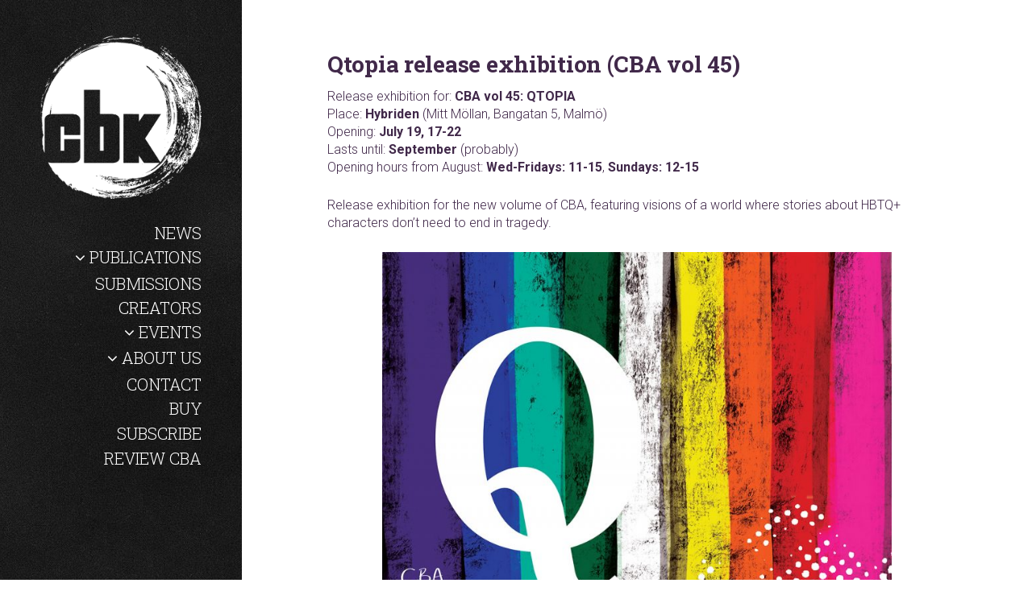

--- FILE ---
content_type: text/html; charset=UTF-8
request_url: https://cbkcomics.com/2019/07/11/qtopia-release-exhibition-cba-vol-45/
body_size: 10184
content:
<!DOCTYPE html><html lang="en-US"><head><meta charset="UTF-8"/><link rel="stylesheet" media="print" onload="this.onload=null;this.media='all';" id="ao_optimized_gfonts" href="https://fonts.googleapis.com/css?family=Montserrat%3A100%2C100italic%2C200%2C200italic%2C300%2C300italic%2C400%2C400italic%2C500%2C500italic%2C600%2C600italic%2C700%2C700italic%2C800%2C800italic%2C900%2C900italic%7CRoboto+Slab%3A100%2C100italic%2C200%2C200italic%2C300%2C300italic%2C400%2C400italic%2C500%2C500italic%2C600%2C600italic%2C700%2C700italic%2C800%2C800italic%2C900%2C900italic%7CRoboto%3A100%2C100italic%2C200%2C200italic%2C300%2C300italic%2C400%2C400italic%2C500%2C500italic%2C600%2C600italic%2C700%2C700italic%2C800%2C800italic%2C900%2C900italic&amp;display=swap"><link rel="profile" href="http://gmpg.org/xfn/11"/><link rel="pingback" href="https://cbkcomics.com/xmlrpc.php"/><meta name="viewport" content="width=device-width,initial-scale=1,user-scalable=no"> <script type="application/javascript">var mkdCoreAjaxUrl = "https://cbkcomics.com/wp-admin/admin-ajax.php"</script><script type="application/javascript">var MikadofAjaxUrl = "https://cbkcomics.com/wp-admin/admin-ajax.php"</script><meta name='robots' content='index, follow, max-image-preview:large, max-snippet:-1, max-video-preview:-1' /><link media="all" href="https://cbkcomics.com/wp-content/cache/autoptimize/css/autoptimize_46b81d5edf0d4a8198950a790d5bc925.css" rel="stylesheet"><title>Qtopia release exhibition (CBA vol 45) - CBK Comics</title><link rel="canonical" href="https://cbkcomics.com/2019/07/11/qtopia-release-exhibition-cba-vol-45/" /><meta property="og:locale" content="en_US" /><meta property="og:type" content="article" /><meta property="og:title" content="Qtopia release exhibition (CBA vol 45) - CBK Comics" /><meta property="og:description" content="Release exhibition for: CBA vol 45: QTOPIA Place: Hybriden (Mitt Möllan, Bangatan 5, Malmö) Opening: July 19, 17-22 Lasts until: September (probably) Opening hours from August: Wed-Fridays: 11-15, Sundays: 12-15 Release exhibition for the new volume of CBA, featuring visions of a world where stories..." /><meta property="og:url" content="https://cbkcomics.com/2019/07/11/qtopia-release-exhibition-cba-vol-45/" /><meta property="og:site_name" content="CBK Comics" /><meta property="article:published_time" content="2019-07-11T12:14:31+00:00" /><meta property="article:modified_time" content="2019-07-16T12:22:02+00:00" /><meta property="og:image" content="https://usercontent.one/wp/cbkcomics.com/wp-content/uploads/2019/07/qtoopstr.jpg?media=1726840134" /><meta name="author" content="CBK" /><meta name="twitter:card" content="summary_large_image" /><meta name="twitter:label1" content="Written by" /><meta name="twitter:data1" content="CBK" /><meta name="twitter:label2" content="Est. reading time" /><meta name="twitter:data2" content="2 minutes" /> <script type="application/ld+json" class="yoast-schema-graph">{"@context":"https://schema.org","@graph":[{"@type":"Article","@id":"https://cbkcomics.com/2019/07/11/qtopia-release-exhibition-cba-vol-45/#article","isPartOf":{"@id":"https://cbkcomics.com/2019/07/11/qtopia-release-exhibition-cba-vol-45/"},"author":{"name":"CBK","@id":"https://cbkcomics.com/#/schema/person/b799e42f4a44a97909f27098a890f28e"},"headline":"Qtopia release exhibition (CBA vol 45)","datePublished":"2019-07-11T12:14:31+00:00","dateModified":"2019-07-16T12:22:02+00:00","mainEntityOfPage":{"@id":"https://cbkcomics.com/2019/07/11/qtopia-release-exhibition-cba-vol-45/"},"wordCount":338,"commentCount":0,"publisher":{"@id":"https://cbkcomics.com/#organization"},"image":{"@id":"https://cbkcomics.com/2019/07/11/qtopia-release-exhibition-cba-vol-45/#primaryimage"},"thumbnailUrl":"https://cbkcomics.com/wp-content/uploads/2019/07/qtoopstr.jpg","articleSection":["CBA","Exhibitions"],"inLanguage":"en-US","potentialAction":[{"@type":"CommentAction","name":"Comment","target":["https://cbkcomics.com/2019/07/11/qtopia-release-exhibition-cba-vol-45/#respond"]}]},{"@type":"WebPage","@id":"https://cbkcomics.com/2019/07/11/qtopia-release-exhibition-cba-vol-45/","url":"https://cbkcomics.com/2019/07/11/qtopia-release-exhibition-cba-vol-45/","name":"Qtopia release exhibition (CBA vol 45) - CBK Comics","isPartOf":{"@id":"https://cbkcomics.com/#website"},"primaryImageOfPage":{"@id":"https://cbkcomics.com/2019/07/11/qtopia-release-exhibition-cba-vol-45/#primaryimage"},"image":{"@id":"https://cbkcomics.com/2019/07/11/qtopia-release-exhibition-cba-vol-45/#primaryimage"},"thumbnailUrl":"https://cbkcomics.com/wp-content/uploads/2019/07/qtoopstr.jpg","datePublished":"2019-07-11T12:14:31+00:00","dateModified":"2019-07-16T12:22:02+00:00","breadcrumb":{"@id":"https://cbkcomics.com/2019/07/11/qtopia-release-exhibition-cba-vol-45/#breadcrumb"},"inLanguage":"en-US","potentialAction":[{"@type":"ReadAction","target":["https://cbkcomics.com/2019/07/11/qtopia-release-exhibition-cba-vol-45/"]}]},{"@type":"ImageObject","inLanguage":"en-US","@id":"https://cbkcomics.com/2019/07/11/qtopia-release-exhibition-cba-vol-45/#primaryimage","url":"https://cbkcomics.com/wp-content/uploads/2019/07/qtoopstr.jpg","contentUrl":"https://cbkcomics.com/wp-content/uploads/2019/07/qtoopstr.jpg","width":1200,"height":1222},{"@type":"BreadcrumbList","@id":"https://cbkcomics.com/2019/07/11/qtopia-release-exhibition-cba-vol-45/#breadcrumb","itemListElement":[{"@type":"ListItem","position":1,"name":"Home","item":"https://cbkcomics.com/"},{"@type":"ListItem","position":2,"name":"Qtopia release exhibition (CBA vol 45)"}]},{"@type":"WebSite","@id":"https://cbkcomics.com/#website","url":"https://cbkcomics.com/","name":"CBK Comics","description":"","publisher":{"@id":"https://cbkcomics.com/#organization"},"potentialAction":[{"@type":"SearchAction","target":{"@type":"EntryPoint","urlTemplate":"https://cbkcomics.com/?s={search_term_string}"},"query-input":{"@type":"PropertyValueSpecification","valueRequired":true,"valueName":"search_term_string"}}],"inLanguage":"en-US"},{"@type":"Organization","@id":"https://cbkcomics.com/#organization","name":"CBK Comics","url":"https://cbkcomics.com/","logo":{"@type":"ImageObject","inLanguage":"en-US","@id":"https://cbkcomics.com/#/schema/logo/image/","url":"https://cbkcomics.com/wp-content/uploads/2020/11/loggcbkblacklores-e1606333131725.png","contentUrl":"https://cbkcomics.com/wp-content/uploads/2020/11/loggcbkblacklores-e1606333131725.png","width":300,"height":306,"caption":"CBK Comics"},"image":{"@id":"https://cbkcomics.com/#/schema/logo/image/"}},{"@type":"Person","@id":"https://cbkcomics.com/#/schema/person/b799e42f4a44a97909f27098a890f28e","name":"CBK","image":{"@type":"ImageObject","inLanguage":"en-US","@id":"https://cbkcomics.com/#/schema/person/image/","url":"https://secure.gravatar.com/avatar/473754cceaf31d9bd4919b6ca5a94c5e80bcf70a4c9f23e663560473c4bbef36?s=96&d=mm&r=g","contentUrl":"https://secure.gravatar.com/avatar/473754cceaf31d9bd4919b6ca5a94c5e80bcf70a4c9f23e663560473c4bbef36?s=96&d=mm&r=g","caption":"CBK"},"url":"https://cbkcomics.com/author/mattias/"}]}</script> <link href='https://fonts.gstatic.com' crossorigin='anonymous' rel='preconnect' /><link rel="alternate" type="application/rss+xml" title="CBK Comics &raquo; Feed" href="https://cbkcomics.com/feed/" /><link rel="alternate" type="application/rss+xml" title="CBK Comics &raquo; Comments Feed" href="https://cbkcomics.com/comments/feed/" /><link rel="alternate" type="application/rss+xml" title="CBK Comics &raquo; Qtopia release exhibition (CBA vol 45) Comments Feed" href="https://cbkcomics.com/2019/07/11/qtopia-release-exhibition-cba-vol-45/feed/" /><link rel="alternate" title="oEmbed (JSON)" type="application/json+oembed" href="https://cbkcomics.com/wp-json/oembed/1.0/embed?url=https%3A%2F%2Fcbkcomics.com%2F2019%2F07%2F11%2Fqtopia-release-exhibition-cba-vol-45%2F" /><link rel="alternate" title="oEmbed (XML)" type="text/xml+oembed" href="https://cbkcomics.com/wp-json/oembed/1.0/embed?url=https%3A%2F%2Fcbkcomics.com%2F2019%2F07%2F11%2Fqtopia-release-exhibition-cba-vol-45%2F&#038;format=xml" /><link rel='stylesheet' id='wpcf7-stripe-css' href='https://usercontent.one/wp/cbkcomics.com/wp-content/plugins/contact-form-7/modules/stripe/style.css?ver=6.1.4&media=1726840134' type='text/css' media='all' /><link rel='stylesheet' id='contact-form-7-css' href='https://usercontent.one/wp/cbkcomics.com/wp-content/plugins/contact-form-7/includes/css/styles.css?ver=6.1.4&media=1726840134' type='text/css' media='all' /><link rel='stylesheet' id='cortex-mikado-default-style-css' href='https://usercontent.one/wp/cbkcomics.com/wp-content/themes/cortex/style.css?media=1726840134?ver=d668cdbcc8b468a71c559c01c44f18fb' type='text/css' media='all' /><link rel='stylesheet' id='cortex-mikado-modules-plugins-css' href='https://usercontent.one/wp/cbkcomics.com/wp-content/themes/cortex/assets/css/plugins.min.css?media=1726840134?ver=d668cdbcc8b468a71c559c01c44f18fb' type='text/css' media='all' /><link rel='stylesheet' id='cortex-mikado-modules-css' href='https://usercontent.one/wp/cbkcomics.com/wp-content/themes/cortex/assets/css/modules.min.css?media=1726840134?ver=d668cdbcc8b468a71c559c01c44f18fb' type='text/css' media='all' /><link rel='stylesheet' id='mkdf-font_awesome-css' href='https://usercontent.one/wp/cbkcomics.com/wp-content/themes/cortex/assets/css/font-awesome/css/font-awesome.min.css?media=1726840134?ver=d668cdbcc8b468a71c559c01c44f18fb' type='text/css' media='all' /><link rel='stylesheet' id='mkdf-font_elegant-css' href='https://usercontent.one/wp/cbkcomics.com/wp-content/themes/cortex/assets/css/elegant-icons/style.min.css?media=1726840134?ver=d668cdbcc8b468a71c559c01c44f18fb' type='text/css' media='all' /><link rel='stylesheet' id='mkdf-ion_icons-css' href='https://usercontent.one/wp/cbkcomics.com/wp-content/themes/cortex/assets/css/ion-icons/css/ionicons.min.css?media=1726840134?ver=d668cdbcc8b468a71c559c01c44f18fb' type='text/css' media='all' /><link rel='stylesheet' id='mkdf-linea_icons-css' href='https://usercontent.one/wp/cbkcomics.com/wp-content/themes/cortex/assets/css/linea-icons/style.css?media=1726840134?ver=d668cdbcc8b468a71c559c01c44f18fb' type='text/css' media='all' /><link rel='stylesheet' id='mkdf-linear_icons-css' href='https://usercontent.one/wp/cbkcomics.com/wp-content/themes/cortex/assets/css/linear-icons/style.css?media=1726840134?ver=d668cdbcc8b468a71c559c01c44f18fb' type='text/css' media='all' /><link rel='stylesheet' id='cortex-mikado-blog-css' href='https://usercontent.one/wp/cbkcomics.com/wp-content/themes/cortex/assets/css/blog.min.css?media=1726840134?ver=d668cdbcc8b468a71c559c01c44f18fb' type='text/css' media='all' /><link rel='stylesheet' id='cortex-mikado-modules-responsive-css' href='https://usercontent.one/wp/cbkcomics.com/wp-content/themes/cortex/assets/css/modules-responsive.min.css?media=1726840134?ver=d668cdbcc8b468a71c559c01c44f18fb' type='text/css' media='all' /><link rel='stylesheet' id='cortex-mikado-blog-responsive-css' href='https://usercontent.one/wp/cbkcomics.com/wp-content/themes/cortex/assets/css/blog-responsive.min.css?media=1726840134?ver=d668cdbcc8b468a71c559c01c44f18fb' type='text/css' media='all' /><link rel='stylesheet' id='cortex-mikado-style-dynamic-responsive-css' href='https://usercontent.one/wp/cbkcomics.com/wp-content/themes/cortex/assets/css/style_dynamic_responsive.css?media=1726840134?ver=1731429522' type='text/css' media='all' /><link rel='stylesheet' id='cortex-mikado-style-dynamic-css' href='https://usercontent.one/wp/cbkcomics.com/wp-content/themes/cortex/assets/css/style_dynamic.css?media=1726840134?ver=1731429522' type='text/css' media='all' /> <script type="text/javascript" src="https://cbkcomics.com/wp-includes/js/jquery/jquery.min.js?ver=3.7.1" id="jquery-core-js"></script> <link rel="https://api.w.org/" href="https://cbkcomics.com/wp-json/" /><link rel="alternate" title="JSON" type="application/json" href="https://cbkcomics.com/wp-json/wp/v2/posts/2845" /><link rel="EditURI" type="application/rsd+xml" title="RSD" href="https://cbkcomics.com/xmlrpc.php?rsd" /><link rel='shortlink' href='https://cbkcomics.com/?p=2845' /> <script type="text/javascript">(function(url){
	if(/(?:Chrome\/26\.0\.1410\.63 Safari\/537\.31|WordfenceTestMonBot)/.test(navigator.userAgent)){ return; }
	var addEvent = function(evt, handler) {
		if (window.addEventListener) {
			document.addEventListener(evt, handler, false);
		} else if (window.attachEvent) {
			document.attachEvent('on' + evt, handler);
		}
	};
	var removeEvent = function(evt, handler) {
		if (window.removeEventListener) {
			document.removeEventListener(evt, handler, false);
		} else if (window.detachEvent) {
			document.detachEvent('on' + evt, handler);
		}
	};
	var evts = 'contextmenu dblclick drag dragend dragenter dragleave dragover dragstart drop keydown keypress keyup mousedown mousemove mouseout mouseover mouseup mousewheel scroll'.split(' ');
	var logHuman = function() {
		if (window.wfLogHumanRan) { return; }
		window.wfLogHumanRan = true;
		var wfscr = document.createElement('script');
		wfscr.type = 'text/javascript';
		wfscr.async = true;
		wfscr.src = url + '&r=' + Math.random();
		(document.getElementsByTagName('head')[0]||document.getElementsByTagName('body')[0]).appendChild(wfscr);
		for (var i = 0; i < evts.length; i++) {
			removeEvent(evts[i], logHuman);
		}
	};
	for (var i = 0; i < evts.length; i++) {
		addEvent(evts[i], logHuman);
	}
})('//cbkcomics.com/?wordfence_lh=1&hid=19FE7D4689BB79F44EB3173696151293');</script></head><body class="wp-singular post-template-default single single-post postid-2845 single-format-standard wp-theme-cortex mkd-core-1.2.3 cortex-ver-1.9  mkdf-blog-installed mkdf-header-vertical mkdf-sticky-header-on-scroll-up mkdf-default-mobile-header mkdf-sticky-up-mobile-header mkdf-dropdown-default"><div class="mkdf-wrapper"><div class="mkdf-wrapper-inner"><aside class="mkdf-vertical-menu-area"><div class="mkdf-vertical-menu-area-inner"><div class="mkdf-vertical-area-background" style=";;"></div><div class="mkdf-logo-wrapper"> <a href="https://cbkcomics.com/" style="height: 254px;"> <img class="mkdf-normal-logo" src="https://usercontent.one/wp/cbkcomics.com/wp-content/uploads/2018/06/headerwhite_500.png?media=1726840134" alt="logo"/> </a></div><nav data-navigation-type='float' class="mkdf-vertical-menu mkdf-vertical-dropdown-float"><ul id="menu-main" class=""><li id="nav-menu-item-867" class="menu-item menu-item-type-custom menu-item-object-custom mkdf-menu-narrow mkdf-wide-background"><a href="http://www.cbkcomics.com"><span class="mkdf-item-outer"><span class="mkdf-item-inner"><span class="mkdf-item-text">News</span></span><span class="plus"></span></span></a></li><li id="nav-menu-item-1118" class="menu-item menu-item-type-post_type menu-item-object-page menu-item-has-children mkdf-has-sub mkdf-menu-narrow mkdf-wide-background mkdf-menu-right-position"><a href="https://cbkcomics.com/publications/"><span class="mkdf-item-outer"><span class="mkdf-item-inner"><span class="mkdf-menu-icon-wrapper"><i class="mkdf-menu-icon fa-angle-down fa"></i></span><span class="mkdf-item-text">Publications</span></span><span class="plus"></span></span></a><div class="mkdf-menu-second"><div class="mkdf-menu-inner"><ul><li id="nav-menu-item-882" class="menu-item menu-item-type-post_type menu-item-object-page mkdf-wide-background"><a href="https://cbkcomics.com/publications/cba/"><span class="mkdf-item-outer"><span class="mkdf-item-inner"><span class="mkdf-item-text">CBA vol (2006-)</span></span><span class="plus"></span></span></a></li><li id="nav-menu-item-890" class="menu-item menu-item-type-post_type menu-item-object-page mkdf-wide-background"><a href="https://cbkcomics.com/publications/graphic-novels/"><span class="mkdf-item-outer"><span class="mkdf-item-inner"><span class="mkdf-item-text">Graphic novels</span></span><span class="plus"></span></span></a></li><li id="nav-menu-item-888" class="menu-item menu-item-type-post_type menu-item-object-page mkdf-wide-background"><a href="https://cbkcomics.com/publications/cba-2004-2005/"><span class="mkdf-item-outer"><span class="mkdf-item-inner"><span class="mkdf-item-text">CBA (2004-2005)</span></span><span class="plus"></span></span></a></li><li id="nav-menu-item-884" class="menu-item menu-item-type-post_type menu-item-object-page mkdf-wide-background"><a href="https://cbkcomics.com/publications/cest-bon/"><span class="mkdf-item-outer"><span class="mkdf-item-inner"><span class="mkdf-item-text">C’est Bon</span></span><span class="plus"></span></span></a></li></ul></div></div></li><li id="nav-menu-item-875" class="menu-item menu-item-type-post_type menu-item-object-page mkdf-menu-narrow mkdf-wide-background"><a href="https://cbkcomics.com/submissions/"><span class="mkdf-item-outer"><span class="mkdf-item-inner"><span class="mkdf-item-text">Submissions</span></span><span class="plus"></span></span></a></li><li id="nav-menu-item-886" class="menu-item menu-item-type-post_type menu-item-object-page mkdf-menu-narrow mkdf-wide-background"><a href="https://cbkcomics.com/about/creators/"><span class="mkdf-item-outer"><span class="mkdf-item-inner"><span class="mkdf-item-text">Creators</span></span><span class="plus"></span></span></a></li><li id="nav-menu-item-1568" class="menu-item menu-item-type-post_type menu-item-object-page menu-item-has-children mkdf-has-sub mkdf-menu-narrow mkdf-wide-background"><a href="https://cbkcomics.com/events/"><span class="mkdf-item-outer"><span class="mkdf-item-inner"><span class="mkdf-menu-icon-wrapper"><i class="mkdf-menu-icon fa-angle-down fa"></i></span><span class="mkdf-item-text">Events</span></span><span class="plus"></span></span></a><div class="mkdf-menu-second"><div class="mkdf-menu-inner"><ul><li id="nav-menu-item-1736" class="menu-item menu-item-type-taxonomy menu-item-object-category mkdf-wide-background"><a href="https://cbkcomics.com/category/events/"><span class="mkdf-item-outer"><span class="mkdf-item-inner"><span class="mkdf-item-text">Events</span></span><span class="plus"></span></span></a></li><li id="nav-menu-item-1735" class="menu-item menu-item-type-taxonomy menu-item-object-category current-post-ancestor current-menu-parent current-post-parent mkdf-wide-background"><a href="https://cbkcomics.com/category/exhibitions/"><span class="mkdf-item-outer"><span class="mkdf-item-inner"><span class="mkdf-item-text">Exhibitions</span></span><span class="plus"></span></span></a></li></ul></div></div></li><li id="nav-menu-item-864" class="menu-item menu-item-type-post_type menu-item-object-page menu-item-has-children mkdf-has-sub mkdf-menu-narrow mkdf-wide-background"><a href="https://cbkcomics.com/about/"><span class="mkdf-item-outer"><span class="mkdf-item-inner"><span class="mkdf-menu-icon-wrapper"><i class="mkdf-menu-icon fa-angle-down fa"></i></span><span class="mkdf-item-text">About us</span></span><span class="plus"></span></span></a><div class="mkdf-menu-second"><div class="mkdf-menu-inner"><ul><li id="nav-menu-item-892" class="menu-item menu-item-type-post_type menu-item-object-page mkdf-wide-background"><a href="https://cbkcomics.com/about/crew/"><span class="mkdf-item-outer"><span class="mkdf-item-inner"><span class="mkdf-item-text">Crew</span></span><span class="plus"></span></span></a></li><li id="nav-menu-item-4215" class="menu-item menu-item-type-post_type menu-item-object-page mkdf-wide-background"><a href="https://cbkcomics.com/accessibility/"><span class="mkdf-item-outer"><span class="mkdf-item-inner"><span class="mkdf-item-text">Accessibility</span></span><span class="plus"></span></span></a></li></ul></div></div></li><li id="nav-menu-item-877" class="menu-item menu-item-type-post_type menu-item-object-page mkdf-menu-narrow mkdf-wide-background"><a href="https://cbkcomics.com/contact/"><span class="mkdf-item-outer"><span class="mkdf-item-inner"><span class="mkdf-item-text">Contact</span></span><span class="plus"></span></span></a></li><li id="nav-menu-item-1504" class="menu-item menu-item-type-custom menu-item-object-custom mkdf-menu-narrow mkdf-wide-background"><a href="http://hybriden.se/cbk"><span class="mkdf-item-outer"><span class="mkdf-item-inner"><span class="mkdf-item-text">Buy</span></span><span class="plus"></span></span></a></li><li id="nav-menu-item-3804" class="menu-item menu-item-type-custom menu-item-object-custom mkdf-menu-narrow mkdf-wide-background"><a href="https://www.hybriden.se/product/cbapren/"><span class="mkdf-item-outer"><span class="mkdf-item-inner"><span class="mkdf-item-text">Subscribe</span></span><span class="plus"></span></span></a></li><li id="nav-menu-item-3549" class="menu-item menu-item-type-post_type menu-item-object-page mkdf-menu-narrow mkdf-wide-background"><a href="https://cbkcomics.com/review-cba/"><span class="mkdf-item-outer"><span class="mkdf-item-inner"><span class="mkdf-item-text">Review CBA</span></span><span class="plus"></span></span></a></li></ul></nav><div class="mkdf-vertical-area-widget-holder"></div></div></aside><header class="mkdf-mobile-header"><div class="mkdf-mobile-header-inner"><div class="mkdf-mobile-header-holder"><div class="mkdf-grid"><div class="mkdf-vertical-align-containers"><div class="mkdf-mobile-menu-opener"> <a href="javascript:void(0)"> <span class="mkdf-mobile-opener-icon-holder"> <i class="mkdf-icon-font-awesome fa fa-bars " ></i> </span> </a></div><div class="mkdf-position-center"><div class="mkdf-position-center-inner"><div class="mkdf-mobile-logo-wrapper"> <a href="https://cbkcomics.com/" style="height: 254px"> <img src="https://usercontent.one/wp/cbkcomics.com/wp-content/uploads/2018/06/headerwhite_500.png?media=1726840134" alt="mobile logo"/> </a></div></div></div><div class="mkdf-position-right"><div class="mkdf-position-right-inner"></div></div></div></div></div><nav class="mkdf-mobile-nav" role="navigation" aria-label="Mobile Menu"><div class="mkdf-grid"><ul id="menu-main-1" class=""><li id="mobile-menu-item-867" class="menu-item menu-item-type-custom menu-item-object-custom "><a href="http://www.cbkcomics.com" class=""><span>News</span></a></li><li id="mobile-menu-item-1118" class="menu-item menu-item-type-post_type menu-item-object-page menu-item-has-children  mkdf-has-sub"><a href="https://cbkcomics.com/publications/" class=""><span>Publications</span></a><span class="mobile_arrow"><i class="mkdf-sub-arrow fa fa-angle-right"></i><i class="fa fa-angle-down"></i></span><ul class="sub_menu"><li id="mobile-menu-item-882" class="menu-item menu-item-type-post_type menu-item-object-page "><a href="https://cbkcomics.com/publications/cba/" class=""><span>CBA vol (2006-)</span></a></li><li id="mobile-menu-item-890" class="menu-item menu-item-type-post_type menu-item-object-page "><a href="https://cbkcomics.com/publications/graphic-novels/" class=""><span>Graphic novels</span></a></li><li id="mobile-menu-item-888" class="menu-item menu-item-type-post_type menu-item-object-page "><a href="https://cbkcomics.com/publications/cba-2004-2005/" class=""><span>CBA (2004-2005)</span></a></li><li id="mobile-menu-item-884" class="menu-item menu-item-type-post_type menu-item-object-page "><a href="https://cbkcomics.com/publications/cest-bon/" class=""><span>C’est Bon</span></a></li></ul></li><li id="mobile-menu-item-875" class="menu-item menu-item-type-post_type menu-item-object-page "><a href="https://cbkcomics.com/submissions/" class=""><span>Submissions</span></a></li><li id="mobile-menu-item-886" class="menu-item menu-item-type-post_type menu-item-object-page "><a href="https://cbkcomics.com/about/creators/" class=""><span>Creators</span></a></li><li id="mobile-menu-item-1568" class="menu-item menu-item-type-post_type menu-item-object-page menu-item-has-children  mkdf-has-sub"><a href="https://cbkcomics.com/events/" class=""><span>Events</span></a><span class="mobile_arrow"><i class="mkdf-sub-arrow fa fa-angle-right"></i><i class="fa fa-angle-down"></i></span><ul class="sub_menu"><li id="mobile-menu-item-1736" class="menu-item menu-item-type-taxonomy menu-item-object-category "><a href="https://cbkcomics.com/category/events/" class=""><span>Events</span></a></li><li id="mobile-menu-item-1735" class="menu-item menu-item-type-taxonomy menu-item-object-category current-post-ancestor current-menu-parent current-post-parent "><a href="https://cbkcomics.com/category/exhibitions/" class=""><span>Exhibitions</span></a></li></ul></li><li id="mobile-menu-item-864" class="menu-item menu-item-type-post_type menu-item-object-page menu-item-has-children  mkdf-has-sub"><a href="https://cbkcomics.com/about/" class=""><span>About us</span></a><span class="mobile_arrow"><i class="mkdf-sub-arrow fa fa-angle-right"></i><i class="fa fa-angle-down"></i></span><ul class="sub_menu"><li id="mobile-menu-item-892" class="menu-item menu-item-type-post_type menu-item-object-page "><a href="https://cbkcomics.com/about/crew/" class=""><span>Crew</span></a></li><li id="mobile-menu-item-4215" class="menu-item menu-item-type-post_type menu-item-object-page "><a href="https://cbkcomics.com/accessibility/" class=""><span>Accessibility</span></a></li></ul></li><li id="mobile-menu-item-877" class="menu-item menu-item-type-post_type menu-item-object-page "><a href="https://cbkcomics.com/contact/" class=""><span>Contact</span></a></li><li id="mobile-menu-item-1504" class="menu-item menu-item-type-custom menu-item-object-custom "><a href="http://hybriden.se/cbk" class=""><span>Buy</span></a></li><li id="mobile-menu-item-3804" class="menu-item menu-item-type-custom menu-item-object-custom "><a href="https://www.hybriden.se/product/cbapren/" class=""><span>Subscribe</span></a></li><li id="mobile-menu-item-3549" class="menu-item menu-item-type-post_type menu-item-object-page "><a href="https://cbkcomics.com/review-cba/" class=""><span>Review CBA</span></a></li></ul></div></nav></div></header> <a id='mkdf-back-to-top'  href='#'> <span class="mkdf-btt-top-shadow"></span> <span class="mkdf-icon-stack"> <span aria-hidden="true" class="mkdf-icon-font-elegant arrow_carrot-up  " ></span> </span> <span class="mkdf-btt-bottom-shadow"></span> </a><div class="mkdf-content" ><div class="mkdf-content-inner"><div class="mkdf-container"><div class="mkdf-container-inner"><div class="mkdf-blog-holder mkdf-blog-single"><article id="post-2845" class="post-2845 post type-post status-publish format-standard hentry category-cba category-exhibitions"><div class="mkdf-post-content"><div class="mkdf-post-text"><div class="mkdf-post-text-inner clearfix"><h4 class="mkdf-post-title"> Qtopia release exhibition (CBA vol 45)</h4><p>Release exhibition for: <strong>CBA vol 45: QTOPIA</strong><br /> Place: <strong>Hybriden</strong> (Mitt Möllan, Bangatan 5, Malmö)<br /> Opening: <strong>July 19, 17-22</strong><br /> Lasts until: <strong>September</strong> (probably)<br /> Opening hours from August: <strong>Wed-Fridays: 11-15</strong>, <strong>Sundays: 12-15</strong></p><p>Release exhibition for the new volume of CBA, featuring visions of a world where stories about HBTQ+ characters don&#8217;t need to end in tragedy.</p><p><a href="https://usercontent.one/wp/cbkcomics.com/wp-content/uploads/2019/07/qtoopstr.jpg?media=1726840134"><img fetchpriority="high" decoding="async" class="aligncenter size-medium wp-image-2846" src="https://usercontent.one/wp/cbkcomics.com/wp-content/uploads/2019/07/qtoopstr.jpg?media=1726840134" alt="" width="632" height="644" srcset="https://usercontent.one/wp/cbkcomics.com/wp-content/uploads/2019/07/qtoopstr.jpg?media=1726840134 1200w, https://usercontent.one/wp/cbkcomics.com/wp-content/uploads/2019/07/qtoopstr-491x500.jpg?media=1726840134 491w, https://usercontent.one/wp/cbkcomics.com/wp-content/uploads/2019/07/qtoopstr-147x150.jpg?media=1726840134 147w, https://usercontent.one/wp/cbkcomics.com/wp-content/uploads/2019/07/qtoopstr-768x782.jpg?media=1726840134 768w, https://usercontent.one/wp/cbkcomics.com/wp-content/uploads/2019/07/qtoopstr-300x306.jpg?media=1726840134 300w, https://usercontent.one/wp/cbkcomics.com/wp-content/uploads/2019/07/qtoopstr-500x509.jpg?media=1726840134 500w" sizes="(max-width: 632px) 100vw, 632px" /></a></p><p><em><a href="https://usercontent.one/wp/cbkcomics.com/wp-content/uploads/2019/07/cbavol45cvr-big.jpg?media=1726840134"><img decoding="async" class="alignleft wp-image-2837" src="https://usercontent.one/wp/cbkcomics.com/wp-content/uploads/2019/07/cbavol45cvr-big.jpg?media=1726840134" alt="" width="400" height="520" srcset="https://usercontent.one/wp/cbkcomics.com/wp-content/uploads/2019/07/cbavol45cvr-big.jpg?media=1726840134 769w, https://usercontent.one/wp/cbkcomics.com/wp-content/uploads/2019/07/cbavol45cvr-big-385x500.jpg?media=1726840134 385w, https://usercontent.one/wp/cbkcomics.com/wp-content/uploads/2019/07/cbavol45cvr-big-115x150.jpg?media=1726840134 115w, https://usercontent.one/wp/cbkcomics.com/wp-content/uploads/2019/07/cbavol45cvr-big-300x390.jpg?media=1726840134 300w, https://usercontent.one/wp/cbkcomics.com/wp-content/uploads/2019/07/cbavol45cvr-big-500x650.jpg?media=1726840134 500w" sizes="(max-width: 400px) 100vw, 400px" /></a>So many LGBTQ narratives end in tragedy as a consequence of the LGBTQ-hood of the characters. Those stories are important because LGBTQ people are still being targeted by prejudice, discrimination and violence, but in this volume of CBA we encouraged artists to do something different. To tell queer stories where the queerness isn’t a narrative catalyst for bad things, but rathera source for joy or love or just one characteristic among others.</em></p><p><em>Queer tales about situations involving LGBTQ characters. Utopian queer tales in the sense that everything might not be perfect, but at least the horrible things that happen don’t have anything to do with the characters’ sexual orientation.</em></p><p>The exhibition will feature selected pieces from the anthology, but also additional artworks by local artists such as <strong>Olivia Skoglund</strong>, newly examinated from the comic school in Malmö and working on her first book on experiences as a trans girl, <strong>Adrian Malmgren</strong>, trans/hbtq-activist and creator of the comic Wicked Hero, and <strong>Emmie Jansson</strong>, currently a student at textile arts&amp;design at Östra Grevie. There will also be artworks by <strong>Ylva Oknelid</strong>, <strong>Mattis Teli</strong>n and <strong>Lisa Örtlund</strong> on display!</p><p><strong>CBA vol 45 features</strong><br /> Comics by:<br /> <strong>Casco</strong> [SE]<br /> <strong>Lisa Örtlund</strong> [SE]<br /> <strong>Ylva Oknelid</strong> [SE]<br /> <strong>Ivana Geček</strong> [HR]<br /> <strong>Korin(a) Hunjak</strong> [HR]<br /> <strong>Aiden Kvarnström</strong> [SE]<br /> <strong>Saskia Gullstrand</strong> [SE]<br /> <strong>Henrik Rogowski</strong> [SE]<br /> <strong>Adrian Malmgren</strong> [SE] (text)<br /> <strong>Love Pascal Prelog</strong> [SE] (illustrations)<br /> Cover by:<br /> <strong>Kinga Dukaj</strong> [SE]<br /> <strong>Luddvig Melin</strong> [SE]<br /> <strong>Lisa Örtlund</strong> [SE]<br /> <strong>Mattias Elftorp</strong> [SE]<br /> <strong>Henrik Rogowski</strong> [SE]</p><p>Soon to be available at our webshop: <a href="http://hybriden.se" target="_blank" rel="noopener"><strong>hybriden.se</strong></a></p><p><a href="https://www.facebook.com/events/1425280507614601/"><strong>Facebook event</strong></a></p><p>The exhibition is presented with support from <strong>Malmö Kulturnämnd</strong>. CBA is published with support from <strong>Kulturrådet</strong> (the Swedish Arts Council).</p><div class="mkdf-post-info-bottom"><div class="mkdf-post-info-bottom-left"><div class="mkdf-post-info-date"> July 11, 2019</div><div class="mkdf-post-info-author"> <a class="mkdf-post-info-author-link" href="https://cbkcomics.com/author/mattias/"> CBK </a></div><div class="mkdf-post-info-category"> <a href="https://cbkcomics.com/category/cba/" rel="category tag">CBA</a>, <a href="https://cbkcomics.com/category/exhibitions/" rel="category tag">Exhibitions</a></div></div><div class="mkdf-post-info-bottom-right"><div class="mkdf-post-info-comments-holder"> <a class="mkdf-post-info-comments" href="https://cbkcomics.com/2019/07/11/qtopia-release-exhibition-cba-vol-45/#respond" target="_self"> <span class="icon_comment_alt"></span>No Comments</a></div><div class="mkdf-blog-like"> <a href="#" class="mkdf-like" data-type="blog_single" id="mkdf-like-2845-735" title="Like this"><i class="icon_heart_alt" aria-hidden="true"></i><span>0 Likes</span></a></div></div></div></div></div></div></article><div class="mkdf-comment-holder clearfix" id="comments"><div class="mkdf-comment-number"><div class="mkdf-comment-number-inner"><h4>No Comments</h4></div></div><div class="mkdf-comments"></div></div><div class="mkdf-comment-form"><div id="respond" class="comment-respond"><h4 id="reply-title" class="comment-reply-title">Post a Comment <small><a rel="nofollow" id="cancel-comment-reply-link" href="/2019/07/11/qtopia-release-exhibition-cba-vol-45/#respond" style="display:none;">Cancel Reply</a></small></h4><form action="https://cbkcomics.com/wp-comments-post.php" method="post" id="commentform" class="comment-form"><textarea id="comment" placeholder="TYPE COMMENT..." name="comment" cols="45" rows="8" aria-required="true"></textarea><div class="mkdf-two-columns-50-50 clearfix"><div class="mkdf-two-columns-50-50-inner clearfix"><div class="mkdf-column"><div class="mkdf-column-inner"><input id="author" name="author" placeholder="NAME" type="text" value="" aria-required='true' /></div></div><div class="mkdf-column"><div class="mkdf-column-inner"><input id="email" name="email" placeholder="EMAIL" type="text" value="" aria-required='true' /></div></div></div></div><p class="comment-form-cookies-consent"><input id="wp-comment-cookies-consent" name="wp-comment-cookies-consent" type="checkbox" value="yes" /><label for="wp-comment-cookies-consent">Save my name, email, and website in this browser for the next time I comment.</label></p><p class="form-submit"><input type="submit" name="submit" value="Submit"  class="mkdf-btn mkdf-btn-large mkdf-btn-solid mkdf-btn-bckg-hover"   /> <input type='hidden' name='comment_post_ID' value='2845' id='comment_post_ID' /> <input type='hidden' name='comment_parent' id='comment_parent' value='0' /></p><p style="display: none;"><input type="hidden" id="akismet_comment_nonce" name="akismet_comment_nonce" value="a1d6d27427" /></p><p style="display: none !important;" class="akismet-fields-container" data-prefix="ak_"><label>&#916;<textarea name="ak_hp_textarea" cols="45" rows="8" maxlength="100"></textarea></label><input type="hidden" id="ak_js_1" name="ak_js" value="196"/><script>document.getElementById( "ak_js_1" ).setAttribute( "value", ( new Date() ).getTime() );</script></p></form></div><p class="akismet_comment_form_privacy_notice">This site uses Akismet to reduce spam. <a href="https://akismet.com/privacy/" target="_blank" rel="nofollow noopener">Learn how your comment data is processed.</a></p></div></div></div></div></div></div><footer ><div class="mkdf-footer-inner clearfix"></div></footer></div></div>  <script type="speculationrules">{"prefetch":[{"source":"document","where":{"and":[{"href_matches":"/*"},{"not":{"href_matches":["/wp-*.php","/wp-admin/*","/wp-content/uploads/*","/wp-content/*","/wp-content/plugins/*","/wp-content/themes/cortex/*","/*\\?(.+)"]}},{"not":{"selector_matches":"a[rel~=\"nofollow\"]"}},{"not":{"selector_matches":".no-prefetch, .no-prefetch a"}}]},"eagerness":"conservative"}]}</script> <script type="text/javascript" src="https://cbkcomics.com/wp-includes/js/dist/hooks.min.js?ver=dd5603f07f9220ed27f1" id="wp-hooks-js"></script> <script type="text/javascript" src="https://cbkcomics.com/wp-includes/js/dist/i18n.min.js?ver=c26c3dc7bed366793375" id="wp-i18n-js"></script> <script type="text/javascript" id="wp-i18n-js-after">wp.i18n.setLocaleData( { 'text direction\u0004ltr': [ 'ltr' ] } );
//# sourceURL=wp-i18n-js-after</script> <script type="text/javascript" src="https://usercontent.one/wp/cbkcomics.com/wp-content/plugins/contact-form-7/includes/swv/js/index.js?ver=6.1.4&media=1726840134" id="swv-js"></script> <script type="text/javascript" id="contact-form-7-js-before">var wpcf7 = {
    "api": {
        "root": "https:\/\/cbkcomics.com\/wp-json\/",
        "namespace": "contact-form-7\/v1"
    }
};
//# sourceURL=contact-form-7-js-before</script> <script type="text/javascript" src="https://usercontent.one/wp/cbkcomics.com/wp-content/plugins/contact-form-7/includes/js/index.js?ver=6.1.4&media=1726840134" id="contact-form-7-js"></script> <script type="text/javascript" src="https://cbkcomics.com/wp-includes/js/dist/vendor/wp-polyfill.min.js?ver=3.15.0" id="wp-polyfill-js"></script> <script type="text/javascript" src="https://js.stripe.com/v3/" id="stripe-js"></script> <script type="text/javascript" id="wpcf7-stripe-js-before">var wpcf7_stripe = {
    "publishable_key": "pk_test_51IP7smE5KbIkHlOUSTSQYoVSQOFdGKztBRvQG2A7sE3aJWIYVhwgd4rDfSF1TBZt7t3YFt7BDPLEH7R28J3Lwhyr00wE1qn9l6"
};
//# sourceURL=wpcf7-stripe-js-before</script> <script type="text/javascript" src="https://usercontent.one/wp/cbkcomics.com/wp-content/plugins/contact-form-7/modules/stripe/index.js?ver=6.1.4&media=1726840134" id="wpcf7-stripe-js"></script> <script type="text/javascript" id="mediaelement-core-js-before">var mejsL10n = {"language":"en","strings":{"mejs.download-file":"Download File","mejs.install-flash":"You are using a browser that does not have Flash player enabled or installed. Please turn on your Flash player plugin or download the latest version from https://get.adobe.com/flashplayer/","mejs.fullscreen":"Fullscreen","mejs.play":"Play","mejs.pause":"Pause","mejs.time-slider":"Time Slider","mejs.time-help-text":"Use Left/Right Arrow keys to advance one second, Up/Down arrows to advance ten seconds.","mejs.live-broadcast":"Live Broadcast","mejs.volume-help-text":"Use Up/Down Arrow keys to increase or decrease volume.","mejs.unmute":"Unmute","mejs.mute":"Mute","mejs.volume-slider":"Volume Slider","mejs.video-player":"Video Player","mejs.audio-player":"Audio Player","mejs.captions-subtitles":"Captions/Subtitles","mejs.captions-chapters":"Chapters","mejs.none":"None","mejs.afrikaans":"Afrikaans","mejs.albanian":"Albanian","mejs.arabic":"Arabic","mejs.belarusian":"Belarusian","mejs.bulgarian":"Bulgarian","mejs.catalan":"Catalan","mejs.chinese":"Chinese","mejs.chinese-simplified":"Chinese (Simplified)","mejs.chinese-traditional":"Chinese (Traditional)","mejs.croatian":"Croatian","mejs.czech":"Czech","mejs.danish":"Danish","mejs.dutch":"Dutch","mejs.english":"English","mejs.estonian":"Estonian","mejs.filipino":"Filipino","mejs.finnish":"Finnish","mejs.french":"French","mejs.galician":"Galician","mejs.german":"German","mejs.greek":"Greek","mejs.haitian-creole":"Haitian Creole","mejs.hebrew":"Hebrew","mejs.hindi":"Hindi","mejs.hungarian":"Hungarian","mejs.icelandic":"Icelandic","mejs.indonesian":"Indonesian","mejs.irish":"Irish","mejs.italian":"Italian","mejs.japanese":"Japanese","mejs.korean":"Korean","mejs.latvian":"Latvian","mejs.lithuanian":"Lithuanian","mejs.macedonian":"Macedonian","mejs.malay":"Malay","mejs.maltese":"Maltese","mejs.norwegian":"Norwegian","mejs.persian":"Persian","mejs.polish":"Polish","mejs.portuguese":"Portuguese","mejs.romanian":"Romanian","mejs.russian":"Russian","mejs.serbian":"Serbian","mejs.slovak":"Slovak","mejs.slovenian":"Slovenian","mejs.spanish":"Spanish","mejs.swahili":"Swahili","mejs.swedish":"Swedish","mejs.tagalog":"Tagalog","mejs.thai":"Thai","mejs.turkish":"Turkish","mejs.ukrainian":"Ukrainian","mejs.vietnamese":"Vietnamese","mejs.welsh":"Welsh","mejs.yiddish":"Yiddish"}};
//# sourceURL=mediaelement-core-js-before</script> <script type="text/javascript" id="mediaelement-js-extra">var _wpmejsSettings = {"pluginPath":"/wp-includes/js/mediaelement/","classPrefix":"mejs-","stretching":"responsive","audioShortcodeLibrary":"mediaelement","videoShortcodeLibrary":"mediaelement"};
//# sourceURL=mediaelement-js-extra</script> <script type="text/javascript" src="https://usercontent.one/wp/cbkcomics.com/wp-content/themes/cortex/assets/js/modules/plugins/Chart.min.js?media=1726840134?ver=d668cdbcc8b468a71c559c01c44f18fb" id="Chart.min.js-js"></script> <script type="text/javascript" src="https://usercontent.one/wp/cbkcomics.com/wp-content/themes/cortex/assets/js/modules/plugins/ScrollToPlugin.min.js?media=1726840134?ver=d668cdbcc8b468a71c559c01c44f18fb" id="ScrollToPlugin.min.js-js"></script> <script type="text/javascript" src="https://usercontent.one/wp/cbkcomics.com/wp-content/themes/cortex/assets/js/modules/plugins/TweenLite.min.js?media=1726840134?ver=d668cdbcc8b468a71c559c01c44f18fb" id="TweenLite.min.js-js"></script> <script type="text/javascript" src="https://usercontent.one/wp/cbkcomics.com/wp-content/themes/cortex/assets/js/modules/plugins/bootstrapCarousel.js?media=1726840134?ver=d668cdbcc8b468a71c559c01c44f18fb" id="bootstrapCarousel.js-js"></script> <script type="text/javascript" src="https://usercontent.one/wp/cbkcomics.com/wp-content/themes/cortex/assets/js/modules/plugins/counter.js?media=1726840134?ver=d668cdbcc8b468a71c559c01c44f18fb" id="counter.js-js"></script> <script type="text/javascript" src="https://usercontent.one/wp/cbkcomics.com/wp-content/themes/cortex/assets/js/modules/plugins/easypiechart.js?media=1726840134?ver=d668cdbcc8b468a71c559c01c44f18fb" id="easypiechart.js-js"></script> <script type="text/javascript" src="https://usercontent.one/wp/cbkcomics.com/wp-content/themes/cortex/assets/js/modules/plugins/fluidvids.min.js?media=1726840134?ver=d668cdbcc8b468a71c559c01c44f18fb" id="fluidvids.min.js-js"></script> <script type="text/javascript" src="https://usercontent.one/wp/cbkcomics.com/wp-content/themes/cortex/assets/js/modules/plugins/jquery.appear.js?media=1726840134?ver=d668cdbcc8b468a71c559c01c44f18fb" id="jquery.appear.js-js"></script> <script type="text/javascript" src="https://usercontent.one/wp/cbkcomics.com/wp-content/themes/cortex/assets/js/modules/plugins/jquery.easing.1.3.js?media=1726840134?ver=d668cdbcc8b468a71c559c01c44f18fb" id="jquery.easing.1.3.js-js"></script> <script type="text/javascript" src="https://usercontent.one/wp/cbkcomics.com/wp-content/themes/cortex/assets/js/modules/plugins/jquery.geocomplete.min.js?media=1726840134?ver=d668cdbcc8b468a71c559c01c44f18fb" id="jquery.geocomplete.min.js-js"></script> <script type="text/javascript" src="https://usercontent.one/wp/cbkcomics.com/wp-content/themes/cortex/assets/js/modules/plugins/jquery.hoverIntent.min.js?media=1726840134?ver=d668cdbcc8b468a71c559c01c44f18fb" id="jquery.hoverIntent.min.js-js"></script> <script type="text/javascript" src="https://usercontent.one/wp/cbkcomics.com/wp-content/themes/cortex/assets/js/modules/plugins/jquery.mixitup.min.js?media=1726840134?ver=d668cdbcc8b468a71c559c01c44f18fb" id="jquery.mixitup.min.js-js"></script> <script type="text/javascript" src="https://usercontent.one/wp/cbkcomics.com/wp-content/themes/cortex/assets/js/modules/plugins/jquery.multiscroll.min.js?media=1726840134?ver=d668cdbcc8b468a71c559c01c44f18fb" id="jquery.multiscroll.min.js-js"></script> <script type="text/javascript" src="https://usercontent.one/wp/cbkcomics.com/wp-content/themes/cortex/assets/js/modules/plugins/jquery.nicescroll.min.js?media=1726840134?ver=d668cdbcc8b468a71c559c01c44f18fb" id="jquery.nicescroll.min.js-js"></script> <script type="text/javascript" src="https://usercontent.one/wp/cbkcomics.com/wp-content/themes/cortex/assets/js/modules/plugins/jquery.parallax-scroll.js?media=1726840134?ver=d668cdbcc8b468a71c559c01c44f18fb" id="jquery.parallax-scroll.js-js"></script> <script type="text/javascript" src="https://usercontent.one/wp/cbkcomics.com/wp-content/themes/cortex/assets/js/modules/plugins/jquery.plugin.js?media=1726840134?ver=d668cdbcc8b468a71c559c01c44f18fb" id="jquery.plugin.js-js"></script> <script type="text/javascript" src="https://usercontent.one/wp/cbkcomics.com/wp-content/themes/cortex/assets/js/modules/plugins/jquery.prettyPhoto.js?media=1726840134?ver=d668cdbcc8b468a71c559c01c44f18fb" id="jquery.prettyPhoto.js-js"></script> <script type="text/javascript" src="https://usercontent.one/wp/cbkcomics.com/wp-content/themes/cortex/assets/js/modules/plugins/jquery.touchSwipe.min.js?media=1726840134?ver=d668cdbcc8b468a71c559c01c44f18fb" id="jquery.touchSwipe.min.js-js"></script> <script type="text/javascript" src="https://usercontent.one/wp/cbkcomics.com/wp-content/themes/cortex/assets/js/modules/plugins/jquery.waitforimages.js?media=1726840134?ver=d668cdbcc8b468a71c559c01c44f18fb" id="jquery.waitforimages.js-js"></script> <script type="text/javascript" src="https://usercontent.one/wp/cbkcomics.com/wp-content/themes/cortex/assets/js/modules/plugins/jquery.waypoints.min.js?media=1726840134?ver=d668cdbcc8b468a71c559c01c44f18fb" id="jquery.waypoints.min.js-js"></script> <script type="text/javascript" src="https://usercontent.one/wp/cbkcomics.com/wp-content/themes/cortex/assets/js/modules/plugins/jquery.zcountdown.min.js?media=1726840134?ver=d668cdbcc8b468a71c559c01c44f18fb" id="jquery.zcountdown.min.js-js"></script> <script type="text/javascript" src="https://usercontent.one/wp/cbkcomics.com/wp-content/themes/cortex/assets/js/modules/plugins/modernizr.custom.85257.js?media=1726840134?ver=d668cdbcc8b468a71c559c01c44f18fb" id="modernizr.custom.85257.js-js"></script> <script type="text/javascript" src="https://usercontent.one/wp/cbkcomics.com/wp-content/themes/cortex/assets/js/modules/plugins/parallax.min.js?media=1726840134?ver=d668cdbcc8b468a71c559c01c44f18fb" id="parallax.min.js-js"></script> <script type="text/javascript" src="https://usercontent.one/wp/cbkcomics.com/wp-content/themes/cortex/assets/js/modules/plugins/select2.min.js?media=1726840134?ver=d668cdbcc8b468a71c559c01c44f18fb" id="select2.min.js-js"></script> <script type="text/javascript" src="https://usercontent.one/wp/cbkcomics.com/wp-content/themes/cortex/assets/js/modules/plugins/skrollr.js?media=1726840134?ver=d668cdbcc8b468a71c559c01c44f18fb" id="skrollr.js-js"></script> <script type="text/javascript" src="https://usercontent.one/wp/cbkcomics.com/wp-content/themes/cortex/assets/js/modules/plugins/slick.min.js?media=1726840134?ver=d668cdbcc8b468a71c559c01c44f18fb" id="slick.min.js-js"></script> <script type="text/javascript" src="https://usercontent.one/wp/cbkcomics.com/wp-content/themes/cortex/assets/js/modules/plugins/typed.js?media=1726840134?ver=d668cdbcc8b468a71c559c01c44f18fb" id="typed.js-js"></script> <script type="text/javascript" src="https://usercontent.one/wp/cbkcomics.com/wp-content/themes/cortex/assets/js/jquery.isotope.min.js?media=1726840134?ver=d668cdbcc8b468a71c559c01c44f18fb" id="isotope-js"></script> <script type="text/javascript" id="cortex-mikado-modules-js-extra">var mkdfGlobalVars = {"vars":{"mkdfAddForAdminBar":0,"mkdfElementAppearAmount":-150,"mkdfFinishedMessage":"No more posts","mkdfLoadingMoreText":"Loading...","mkdfMessage":"Loading new posts...","mkdfLoadMoreText":"Show More","mkdfAddingToCart":"Adding to Cart...","mkdfFirstColor":"#fe019a","mkdfTopBarHeight":0,"mkdfStickyHeaderHeight":0,"mkdfStickyHeaderTransparencyHeight":0,"mkdfStickyScrollAmount":0,"mkdfLogoAreaHeight":0,"mkdfMenuAreaHeight":0,"mkdfMobileHeaderHeight":100}};
var mkdfPerPageVars = {"vars":{"mkdfStickyScrollAmount":0,"mkdfHeaderTransparencyHeight":0}};
//# sourceURL=cortex-mikado-modules-js-extra</script> <script type="text/javascript" src="https://usercontent.one/wp/cbkcomics.com/wp-content/themes/cortex/assets/js/modules.min.js?media=1726840134?ver=d668cdbcc8b468a71c559c01c44f18fb" id="cortex-mikado-modules-js"></script> <script type="text/javascript" src="https://usercontent.one/wp/cbkcomics.com/wp-content/themes/cortex/assets/js/blog.min.js?media=1726840134?ver=d668cdbcc8b468a71c559c01c44f18fb" id="cortex-mikado-blog-js"></script> <script type="text/javascript" id="mkdf-like-js-extra">var mkdfLike = {"ajaxurl":"https://cbkcomics.com/wp-admin/admin-ajax.php"};
//# sourceURL=mkdf-like-js-extra</script> <script type="text/javascript" src="https://usercontent.one/wp/cbkcomics.com/wp-content/themes/cortex/assets/js/like.min.js?ver=1.0&media=1726840134" id="mkdf-like-js"></script> <script type="text/javascript" src="https://www.google.com/recaptcha/api.js?render=6LeOnYEUAAAAAA3oVTTmZylZRd7M-qgPl2u8SI2U&amp;ver=3.0" id="google-recaptcha-js"></script> <script type="text/javascript" id="wpcf7-recaptcha-js-before">var wpcf7_recaptcha = {
    "sitekey": "6LeOnYEUAAAAAA3oVTTmZylZRd7M-qgPl2u8SI2U",
    "actions": {
        "homepage": "homepage",
        "contactform": "contactform"
    }
};
//# sourceURL=wpcf7-recaptcha-js-before</script> <script type="text/javascript" src="https://usercontent.one/wp/cbkcomics.com/wp-content/plugins/contact-form-7/modules/recaptcha/index.js?ver=6.1.4&media=1726840134" id="wpcf7-recaptcha-js"></script> <script defer type="text/javascript" src="https://usercontent.one/wp/cbkcomics.com/wp-content/plugins/akismet/_inc/akismet-frontend.js?media=1726840134?ver=1762993236" id="akismet-frontend-js"></script> <script id="ocvars">var ocSiteMeta = {plugins: {"a3e4aa5d9179da09d8af9b6802f861a8": 1,"2c9812363c3c947e61f043af3c9852d0": 1,"b904efd4c2b650207df23db3e5b40c86": 1,"a3fe9dc9824eccbd72b7e5263258ab2c": 1}}</script><script defer src="https://cbkcomics.com/wp-content/cache/autoptimize/js/autoptimize_c05a10cb8c3ce2f3abd3cb7f99d9a49e.js"></script></body></html>

--- FILE ---
content_type: text/html; charset=utf-8
request_url: https://www.google.com/recaptcha/api2/anchor?ar=1&k=6LeOnYEUAAAAAA3oVTTmZylZRd7M-qgPl2u8SI2U&co=aHR0cHM6Ly9jYmtjb21pY3MuY29tOjQ0Mw..&hl=en&v=PoyoqOPhxBO7pBk68S4YbpHZ&size=invisible&anchor-ms=20000&execute-ms=30000&cb=eyvjzb6pbyp4
body_size: 48655
content:
<!DOCTYPE HTML><html dir="ltr" lang="en"><head><meta http-equiv="Content-Type" content="text/html; charset=UTF-8">
<meta http-equiv="X-UA-Compatible" content="IE=edge">
<title>reCAPTCHA</title>
<style type="text/css">
/* cyrillic-ext */
@font-face {
  font-family: 'Roboto';
  font-style: normal;
  font-weight: 400;
  font-stretch: 100%;
  src: url(//fonts.gstatic.com/s/roboto/v48/KFO7CnqEu92Fr1ME7kSn66aGLdTylUAMa3GUBHMdazTgWw.woff2) format('woff2');
  unicode-range: U+0460-052F, U+1C80-1C8A, U+20B4, U+2DE0-2DFF, U+A640-A69F, U+FE2E-FE2F;
}
/* cyrillic */
@font-face {
  font-family: 'Roboto';
  font-style: normal;
  font-weight: 400;
  font-stretch: 100%;
  src: url(//fonts.gstatic.com/s/roboto/v48/KFO7CnqEu92Fr1ME7kSn66aGLdTylUAMa3iUBHMdazTgWw.woff2) format('woff2');
  unicode-range: U+0301, U+0400-045F, U+0490-0491, U+04B0-04B1, U+2116;
}
/* greek-ext */
@font-face {
  font-family: 'Roboto';
  font-style: normal;
  font-weight: 400;
  font-stretch: 100%;
  src: url(//fonts.gstatic.com/s/roboto/v48/KFO7CnqEu92Fr1ME7kSn66aGLdTylUAMa3CUBHMdazTgWw.woff2) format('woff2');
  unicode-range: U+1F00-1FFF;
}
/* greek */
@font-face {
  font-family: 'Roboto';
  font-style: normal;
  font-weight: 400;
  font-stretch: 100%;
  src: url(//fonts.gstatic.com/s/roboto/v48/KFO7CnqEu92Fr1ME7kSn66aGLdTylUAMa3-UBHMdazTgWw.woff2) format('woff2');
  unicode-range: U+0370-0377, U+037A-037F, U+0384-038A, U+038C, U+038E-03A1, U+03A3-03FF;
}
/* math */
@font-face {
  font-family: 'Roboto';
  font-style: normal;
  font-weight: 400;
  font-stretch: 100%;
  src: url(//fonts.gstatic.com/s/roboto/v48/KFO7CnqEu92Fr1ME7kSn66aGLdTylUAMawCUBHMdazTgWw.woff2) format('woff2');
  unicode-range: U+0302-0303, U+0305, U+0307-0308, U+0310, U+0312, U+0315, U+031A, U+0326-0327, U+032C, U+032F-0330, U+0332-0333, U+0338, U+033A, U+0346, U+034D, U+0391-03A1, U+03A3-03A9, U+03B1-03C9, U+03D1, U+03D5-03D6, U+03F0-03F1, U+03F4-03F5, U+2016-2017, U+2034-2038, U+203C, U+2040, U+2043, U+2047, U+2050, U+2057, U+205F, U+2070-2071, U+2074-208E, U+2090-209C, U+20D0-20DC, U+20E1, U+20E5-20EF, U+2100-2112, U+2114-2115, U+2117-2121, U+2123-214F, U+2190, U+2192, U+2194-21AE, U+21B0-21E5, U+21F1-21F2, U+21F4-2211, U+2213-2214, U+2216-22FF, U+2308-230B, U+2310, U+2319, U+231C-2321, U+2336-237A, U+237C, U+2395, U+239B-23B7, U+23D0, U+23DC-23E1, U+2474-2475, U+25AF, U+25B3, U+25B7, U+25BD, U+25C1, U+25CA, U+25CC, U+25FB, U+266D-266F, U+27C0-27FF, U+2900-2AFF, U+2B0E-2B11, U+2B30-2B4C, U+2BFE, U+3030, U+FF5B, U+FF5D, U+1D400-1D7FF, U+1EE00-1EEFF;
}
/* symbols */
@font-face {
  font-family: 'Roboto';
  font-style: normal;
  font-weight: 400;
  font-stretch: 100%;
  src: url(//fonts.gstatic.com/s/roboto/v48/KFO7CnqEu92Fr1ME7kSn66aGLdTylUAMaxKUBHMdazTgWw.woff2) format('woff2');
  unicode-range: U+0001-000C, U+000E-001F, U+007F-009F, U+20DD-20E0, U+20E2-20E4, U+2150-218F, U+2190, U+2192, U+2194-2199, U+21AF, U+21E6-21F0, U+21F3, U+2218-2219, U+2299, U+22C4-22C6, U+2300-243F, U+2440-244A, U+2460-24FF, U+25A0-27BF, U+2800-28FF, U+2921-2922, U+2981, U+29BF, U+29EB, U+2B00-2BFF, U+4DC0-4DFF, U+FFF9-FFFB, U+10140-1018E, U+10190-1019C, U+101A0, U+101D0-101FD, U+102E0-102FB, U+10E60-10E7E, U+1D2C0-1D2D3, U+1D2E0-1D37F, U+1F000-1F0FF, U+1F100-1F1AD, U+1F1E6-1F1FF, U+1F30D-1F30F, U+1F315, U+1F31C, U+1F31E, U+1F320-1F32C, U+1F336, U+1F378, U+1F37D, U+1F382, U+1F393-1F39F, U+1F3A7-1F3A8, U+1F3AC-1F3AF, U+1F3C2, U+1F3C4-1F3C6, U+1F3CA-1F3CE, U+1F3D4-1F3E0, U+1F3ED, U+1F3F1-1F3F3, U+1F3F5-1F3F7, U+1F408, U+1F415, U+1F41F, U+1F426, U+1F43F, U+1F441-1F442, U+1F444, U+1F446-1F449, U+1F44C-1F44E, U+1F453, U+1F46A, U+1F47D, U+1F4A3, U+1F4B0, U+1F4B3, U+1F4B9, U+1F4BB, U+1F4BF, U+1F4C8-1F4CB, U+1F4D6, U+1F4DA, U+1F4DF, U+1F4E3-1F4E6, U+1F4EA-1F4ED, U+1F4F7, U+1F4F9-1F4FB, U+1F4FD-1F4FE, U+1F503, U+1F507-1F50B, U+1F50D, U+1F512-1F513, U+1F53E-1F54A, U+1F54F-1F5FA, U+1F610, U+1F650-1F67F, U+1F687, U+1F68D, U+1F691, U+1F694, U+1F698, U+1F6AD, U+1F6B2, U+1F6B9-1F6BA, U+1F6BC, U+1F6C6-1F6CF, U+1F6D3-1F6D7, U+1F6E0-1F6EA, U+1F6F0-1F6F3, U+1F6F7-1F6FC, U+1F700-1F7FF, U+1F800-1F80B, U+1F810-1F847, U+1F850-1F859, U+1F860-1F887, U+1F890-1F8AD, U+1F8B0-1F8BB, U+1F8C0-1F8C1, U+1F900-1F90B, U+1F93B, U+1F946, U+1F984, U+1F996, U+1F9E9, U+1FA00-1FA6F, U+1FA70-1FA7C, U+1FA80-1FA89, U+1FA8F-1FAC6, U+1FACE-1FADC, U+1FADF-1FAE9, U+1FAF0-1FAF8, U+1FB00-1FBFF;
}
/* vietnamese */
@font-face {
  font-family: 'Roboto';
  font-style: normal;
  font-weight: 400;
  font-stretch: 100%;
  src: url(//fonts.gstatic.com/s/roboto/v48/KFO7CnqEu92Fr1ME7kSn66aGLdTylUAMa3OUBHMdazTgWw.woff2) format('woff2');
  unicode-range: U+0102-0103, U+0110-0111, U+0128-0129, U+0168-0169, U+01A0-01A1, U+01AF-01B0, U+0300-0301, U+0303-0304, U+0308-0309, U+0323, U+0329, U+1EA0-1EF9, U+20AB;
}
/* latin-ext */
@font-face {
  font-family: 'Roboto';
  font-style: normal;
  font-weight: 400;
  font-stretch: 100%;
  src: url(//fonts.gstatic.com/s/roboto/v48/KFO7CnqEu92Fr1ME7kSn66aGLdTylUAMa3KUBHMdazTgWw.woff2) format('woff2');
  unicode-range: U+0100-02BA, U+02BD-02C5, U+02C7-02CC, U+02CE-02D7, U+02DD-02FF, U+0304, U+0308, U+0329, U+1D00-1DBF, U+1E00-1E9F, U+1EF2-1EFF, U+2020, U+20A0-20AB, U+20AD-20C0, U+2113, U+2C60-2C7F, U+A720-A7FF;
}
/* latin */
@font-face {
  font-family: 'Roboto';
  font-style: normal;
  font-weight: 400;
  font-stretch: 100%;
  src: url(//fonts.gstatic.com/s/roboto/v48/KFO7CnqEu92Fr1ME7kSn66aGLdTylUAMa3yUBHMdazQ.woff2) format('woff2');
  unicode-range: U+0000-00FF, U+0131, U+0152-0153, U+02BB-02BC, U+02C6, U+02DA, U+02DC, U+0304, U+0308, U+0329, U+2000-206F, U+20AC, U+2122, U+2191, U+2193, U+2212, U+2215, U+FEFF, U+FFFD;
}
/* cyrillic-ext */
@font-face {
  font-family: 'Roboto';
  font-style: normal;
  font-weight: 500;
  font-stretch: 100%;
  src: url(//fonts.gstatic.com/s/roboto/v48/KFO7CnqEu92Fr1ME7kSn66aGLdTylUAMa3GUBHMdazTgWw.woff2) format('woff2');
  unicode-range: U+0460-052F, U+1C80-1C8A, U+20B4, U+2DE0-2DFF, U+A640-A69F, U+FE2E-FE2F;
}
/* cyrillic */
@font-face {
  font-family: 'Roboto';
  font-style: normal;
  font-weight: 500;
  font-stretch: 100%;
  src: url(//fonts.gstatic.com/s/roboto/v48/KFO7CnqEu92Fr1ME7kSn66aGLdTylUAMa3iUBHMdazTgWw.woff2) format('woff2');
  unicode-range: U+0301, U+0400-045F, U+0490-0491, U+04B0-04B1, U+2116;
}
/* greek-ext */
@font-face {
  font-family: 'Roboto';
  font-style: normal;
  font-weight: 500;
  font-stretch: 100%;
  src: url(//fonts.gstatic.com/s/roboto/v48/KFO7CnqEu92Fr1ME7kSn66aGLdTylUAMa3CUBHMdazTgWw.woff2) format('woff2');
  unicode-range: U+1F00-1FFF;
}
/* greek */
@font-face {
  font-family: 'Roboto';
  font-style: normal;
  font-weight: 500;
  font-stretch: 100%;
  src: url(//fonts.gstatic.com/s/roboto/v48/KFO7CnqEu92Fr1ME7kSn66aGLdTylUAMa3-UBHMdazTgWw.woff2) format('woff2');
  unicode-range: U+0370-0377, U+037A-037F, U+0384-038A, U+038C, U+038E-03A1, U+03A3-03FF;
}
/* math */
@font-face {
  font-family: 'Roboto';
  font-style: normal;
  font-weight: 500;
  font-stretch: 100%;
  src: url(//fonts.gstatic.com/s/roboto/v48/KFO7CnqEu92Fr1ME7kSn66aGLdTylUAMawCUBHMdazTgWw.woff2) format('woff2');
  unicode-range: U+0302-0303, U+0305, U+0307-0308, U+0310, U+0312, U+0315, U+031A, U+0326-0327, U+032C, U+032F-0330, U+0332-0333, U+0338, U+033A, U+0346, U+034D, U+0391-03A1, U+03A3-03A9, U+03B1-03C9, U+03D1, U+03D5-03D6, U+03F0-03F1, U+03F4-03F5, U+2016-2017, U+2034-2038, U+203C, U+2040, U+2043, U+2047, U+2050, U+2057, U+205F, U+2070-2071, U+2074-208E, U+2090-209C, U+20D0-20DC, U+20E1, U+20E5-20EF, U+2100-2112, U+2114-2115, U+2117-2121, U+2123-214F, U+2190, U+2192, U+2194-21AE, U+21B0-21E5, U+21F1-21F2, U+21F4-2211, U+2213-2214, U+2216-22FF, U+2308-230B, U+2310, U+2319, U+231C-2321, U+2336-237A, U+237C, U+2395, U+239B-23B7, U+23D0, U+23DC-23E1, U+2474-2475, U+25AF, U+25B3, U+25B7, U+25BD, U+25C1, U+25CA, U+25CC, U+25FB, U+266D-266F, U+27C0-27FF, U+2900-2AFF, U+2B0E-2B11, U+2B30-2B4C, U+2BFE, U+3030, U+FF5B, U+FF5D, U+1D400-1D7FF, U+1EE00-1EEFF;
}
/* symbols */
@font-face {
  font-family: 'Roboto';
  font-style: normal;
  font-weight: 500;
  font-stretch: 100%;
  src: url(//fonts.gstatic.com/s/roboto/v48/KFO7CnqEu92Fr1ME7kSn66aGLdTylUAMaxKUBHMdazTgWw.woff2) format('woff2');
  unicode-range: U+0001-000C, U+000E-001F, U+007F-009F, U+20DD-20E0, U+20E2-20E4, U+2150-218F, U+2190, U+2192, U+2194-2199, U+21AF, U+21E6-21F0, U+21F3, U+2218-2219, U+2299, U+22C4-22C6, U+2300-243F, U+2440-244A, U+2460-24FF, U+25A0-27BF, U+2800-28FF, U+2921-2922, U+2981, U+29BF, U+29EB, U+2B00-2BFF, U+4DC0-4DFF, U+FFF9-FFFB, U+10140-1018E, U+10190-1019C, U+101A0, U+101D0-101FD, U+102E0-102FB, U+10E60-10E7E, U+1D2C0-1D2D3, U+1D2E0-1D37F, U+1F000-1F0FF, U+1F100-1F1AD, U+1F1E6-1F1FF, U+1F30D-1F30F, U+1F315, U+1F31C, U+1F31E, U+1F320-1F32C, U+1F336, U+1F378, U+1F37D, U+1F382, U+1F393-1F39F, U+1F3A7-1F3A8, U+1F3AC-1F3AF, U+1F3C2, U+1F3C4-1F3C6, U+1F3CA-1F3CE, U+1F3D4-1F3E0, U+1F3ED, U+1F3F1-1F3F3, U+1F3F5-1F3F7, U+1F408, U+1F415, U+1F41F, U+1F426, U+1F43F, U+1F441-1F442, U+1F444, U+1F446-1F449, U+1F44C-1F44E, U+1F453, U+1F46A, U+1F47D, U+1F4A3, U+1F4B0, U+1F4B3, U+1F4B9, U+1F4BB, U+1F4BF, U+1F4C8-1F4CB, U+1F4D6, U+1F4DA, U+1F4DF, U+1F4E3-1F4E6, U+1F4EA-1F4ED, U+1F4F7, U+1F4F9-1F4FB, U+1F4FD-1F4FE, U+1F503, U+1F507-1F50B, U+1F50D, U+1F512-1F513, U+1F53E-1F54A, U+1F54F-1F5FA, U+1F610, U+1F650-1F67F, U+1F687, U+1F68D, U+1F691, U+1F694, U+1F698, U+1F6AD, U+1F6B2, U+1F6B9-1F6BA, U+1F6BC, U+1F6C6-1F6CF, U+1F6D3-1F6D7, U+1F6E0-1F6EA, U+1F6F0-1F6F3, U+1F6F7-1F6FC, U+1F700-1F7FF, U+1F800-1F80B, U+1F810-1F847, U+1F850-1F859, U+1F860-1F887, U+1F890-1F8AD, U+1F8B0-1F8BB, U+1F8C0-1F8C1, U+1F900-1F90B, U+1F93B, U+1F946, U+1F984, U+1F996, U+1F9E9, U+1FA00-1FA6F, U+1FA70-1FA7C, U+1FA80-1FA89, U+1FA8F-1FAC6, U+1FACE-1FADC, U+1FADF-1FAE9, U+1FAF0-1FAF8, U+1FB00-1FBFF;
}
/* vietnamese */
@font-face {
  font-family: 'Roboto';
  font-style: normal;
  font-weight: 500;
  font-stretch: 100%;
  src: url(//fonts.gstatic.com/s/roboto/v48/KFO7CnqEu92Fr1ME7kSn66aGLdTylUAMa3OUBHMdazTgWw.woff2) format('woff2');
  unicode-range: U+0102-0103, U+0110-0111, U+0128-0129, U+0168-0169, U+01A0-01A1, U+01AF-01B0, U+0300-0301, U+0303-0304, U+0308-0309, U+0323, U+0329, U+1EA0-1EF9, U+20AB;
}
/* latin-ext */
@font-face {
  font-family: 'Roboto';
  font-style: normal;
  font-weight: 500;
  font-stretch: 100%;
  src: url(//fonts.gstatic.com/s/roboto/v48/KFO7CnqEu92Fr1ME7kSn66aGLdTylUAMa3KUBHMdazTgWw.woff2) format('woff2');
  unicode-range: U+0100-02BA, U+02BD-02C5, U+02C7-02CC, U+02CE-02D7, U+02DD-02FF, U+0304, U+0308, U+0329, U+1D00-1DBF, U+1E00-1E9F, U+1EF2-1EFF, U+2020, U+20A0-20AB, U+20AD-20C0, U+2113, U+2C60-2C7F, U+A720-A7FF;
}
/* latin */
@font-face {
  font-family: 'Roboto';
  font-style: normal;
  font-weight: 500;
  font-stretch: 100%;
  src: url(//fonts.gstatic.com/s/roboto/v48/KFO7CnqEu92Fr1ME7kSn66aGLdTylUAMa3yUBHMdazQ.woff2) format('woff2');
  unicode-range: U+0000-00FF, U+0131, U+0152-0153, U+02BB-02BC, U+02C6, U+02DA, U+02DC, U+0304, U+0308, U+0329, U+2000-206F, U+20AC, U+2122, U+2191, U+2193, U+2212, U+2215, U+FEFF, U+FFFD;
}
/* cyrillic-ext */
@font-face {
  font-family: 'Roboto';
  font-style: normal;
  font-weight: 900;
  font-stretch: 100%;
  src: url(//fonts.gstatic.com/s/roboto/v48/KFO7CnqEu92Fr1ME7kSn66aGLdTylUAMa3GUBHMdazTgWw.woff2) format('woff2');
  unicode-range: U+0460-052F, U+1C80-1C8A, U+20B4, U+2DE0-2DFF, U+A640-A69F, U+FE2E-FE2F;
}
/* cyrillic */
@font-face {
  font-family: 'Roboto';
  font-style: normal;
  font-weight: 900;
  font-stretch: 100%;
  src: url(//fonts.gstatic.com/s/roboto/v48/KFO7CnqEu92Fr1ME7kSn66aGLdTylUAMa3iUBHMdazTgWw.woff2) format('woff2');
  unicode-range: U+0301, U+0400-045F, U+0490-0491, U+04B0-04B1, U+2116;
}
/* greek-ext */
@font-face {
  font-family: 'Roboto';
  font-style: normal;
  font-weight: 900;
  font-stretch: 100%;
  src: url(//fonts.gstatic.com/s/roboto/v48/KFO7CnqEu92Fr1ME7kSn66aGLdTylUAMa3CUBHMdazTgWw.woff2) format('woff2');
  unicode-range: U+1F00-1FFF;
}
/* greek */
@font-face {
  font-family: 'Roboto';
  font-style: normal;
  font-weight: 900;
  font-stretch: 100%;
  src: url(//fonts.gstatic.com/s/roboto/v48/KFO7CnqEu92Fr1ME7kSn66aGLdTylUAMa3-UBHMdazTgWw.woff2) format('woff2');
  unicode-range: U+0370-0377, U+037A-037F, U+0384-038A, U+038C, U+038E-03A1, U+03A3-03FF;
}
/* math */
@font-face {
  font-family: 'Roboto';
  font-style: normal;
  font-weight: 900;
  font-stretch: 100%;
  src: url(//fonts.gstatic.com/s/roboto/v48/KFO7CnqEu92Fr1ME7kSn66aGLdTylUAMawCUBHMdazTgWw.woff2) format('woff2');
  unicode-range: U+0302-0303, U+0305, U+0307-0308, U+0310, U+0312, U+0315, U+031A, U+0326-0327, U+032C, U+032F-0330, U+0332-0333, U+0338, U+033A, U+0346, U+034D, U+0391-03A1, U+03A3-03A9, U+03B1-03C9, U+03D1, U+03D5-03D6, U+03F0-03F1, U+03F4-03F5, U+2016-2017, U+2034-2038, U+203C, U+2040, U+2043, U+2047, U+2050, U+2057, U+205F, U+2070-2071, U+2074-208E, U+2090-209C, U+20D0-20DC, U+20E1, U+20E5-20EF, U+2100-2112, U+2114-2115, U+2117-2121, U+2123-214F, U+2190, U+2192, U+2194-21AE, U+21B0-21E5, U+21F1-21F2, U+21F4-2211, U+2213-2214, U+2216-22FF, U+2308-230B, U+2310, U+2319, U+231C-2321, U+2336-237A, U+237C, U+2395, U+239B-23B7, U+23D0, U+23DC-23E1, U+2474-2475, U+25AF, U+25B3, U+25B7, U+25BD, U+25C1, U+25CA, U+25CC, U+25FB, U+266D-266F, U+27C0-27FF, U+2900-2AFF, U+2B0E-2B11, U+2B30-2B4C, U+2BFE, U+3030, U+FF5B, U+FF5D, U+1D400-1D7FF, U+1EE00-1EEFF;
}
/* symbols */
@font-face {
  font-family: 'Roboto';
  font-style: normal;
  font-weight: 900;
  font-stretch: 100%;
  src: url(//fonts.gstatic.com/s/roboto/v48/KFO7CnqEu92Fr1ME7kSn66aGLdTylUAMaxKUBHMdazTgWw.woff2) format('woff2');
  unicode-range: U+0001-000C, U+000E-001F, U+007F-009F, U+20DD-20E0, U+20E2-20E4, U+2150-218F, U+2190, U+2192, U+2194-2199, U+21AF, U+21E6-21F0, U+21F3, U+2218-2219, U+2299, U+22C4-22C6, U+2300-243F, U+2440-244A, U+2460-24FF, U+25A0-27BF, U+2800-28FF, U+2921-2922, U+2981, U+29BF, U+29EB, U+2B00-2BFF, U+4DC0-4DFF, U+FFF9-FFFB, U+10140-1018E, U+10190-1019C, U+101A0, U+101D0-101FD, U+102E0-102FB, U+10E60-10E7E, U+1D2C0-1D2D3, U+1D2E0-1D37F, U+1F000-1F0FF, U+1F100-1F1AD, U+1F1E6-1F1FF, U+1F30D-1F30F, U+1F315, U+1F31C, U+1F31E, U+1F320-1F32C, U+1F336, U+1F378, U+1F37D, U+1F382, U+1F393-1F39F, U+1F3A7-1F3A8, U+1F3AC-1F3AF, U+1F3C2, U+1F3C4-1F3C6, U+1F3CA-1F3CE, U+1F3D4-1F3E0, U+1F3ED, U+1F3F1-1F3F3, U+1F3F5-1F3F7, U+1F408, U+1F415, U+1F41F, U+1F426, U+1F43F, U+1F441-1F442, U+1F444, U+1F446-1F449, U+1F44C-1F44E, U+1F453, U+1F46A, U+1F47D, U+1F4A3, U+1F4B0, U+1F4B3, U+1F4B9, U+1F4BB, U+1F4BF, U+1F4C8-1F4CB, U+1F4D6, U+1F4DA, U+1F4DF, U+1F4E3-1F4E6, U+1F4EA-1F4ED, U+1F4F7, U+1F4F9-1F4FB, U+1F4FD-1F4FE, U+1F503, U+1F507-1F50B, U+1F50D, U+1F512-1F513, U+1F53E-1F54A, U+1F54F-1F5FA, U+1F610, U+1F650-1F67F, U+1F687, U+1F68D, U+1F691, U+1F694, U+1F698, U+1F6AD, U+1F6B2, U+1F6B9-1F6BA, U+1F6BC, U+1F6C6-1F6CF, U+1F6D3-1F6D7, U+1F6E0-1F6EA, U+1F6F0-1F6F3, U+1F6F7-1F6FC, U+1F700-1F7FF, U+1F800-1F80B, U+1F810-1F847, U+1F850-1F859, U+1F860-1F887, U+1F890-1F8AD, U+1F8B0-1F8BB, U+1F8C0-1F8C1, U+1F900-1F90B, U+1F93B, U+1F946, U+1F984, U+1F996, U+1F9E9, U+1FA00-1FA6F, U+1FA70-1FA7C, U+1FA80-1FA89, U+1FA8F-1FAC6, U+1FACE-1FADC, U+1FADF-1FAE9, U+1FAF0-1FAF8, U+1FB00-1FBFF;
}
/* vietnamese */
@font-face {
  font-family: 'Roboto';
  font-style: normal;
  font-weight: 900;
  font-stretch: 100%;
  src: url(//fonts.gstatic.com/s/roboto/v48/KFO7CnqEu92Fr1ME7kSn66aGLdTylUAMa3OUBHMdazTgWw.woff2) format('woff2');
  unicode-range: U+0102-0103, U+0110-0111, U+0128-0129, U+0168-0169, U+01A0-01A1, U+01AF-01B0, U+0300-0301, U+0303-0304, U+0308-0309, U+0323, U+0329, U+1EA0-1EF9, U+20AB;
}
/* latin-ext */
@font-face {
  font-family: 'Roboto';
  font-style: normal;
  font-weight: 900;
  font-stretch: 100%;
  src: url(//fonts.gstatic.com/s/roboto/v48/KFO7CnqEu92Fr1ME7kSn66aGLdTylUAMa3KUBHMdazTgWw.woff2) format('woff2');
  unicode-range: U+0100-02BA, U+02BD-02C5, U+02C7-02CC, U+02CE-02D7, U+02DD-02FF, U+0304, U+0308, U+0329, U+1D00-1DBF, U+1E00-1E9F, U+1EF2-1EFF, U+2020, U+20A0-20AB, U+20AD-20C0, U+2113, U+2C60-2C7F, U+A720-A7FF;
}
/* latin */
@font-face {
  font-family: 'Roboto';
  font-style: normal;
  font-weight: 900;
  font-stretch: 100%;
  src: url(//fonts.gstatic.com/s/roboto/v48/KFO7CnqEu92Fr1ME7kSn66aGLdTylUAMa3yUBHMdazQ.woff2) format('woff2');
  unicode-range: U+0000-00FF, U+0131, U+0152-0153, U+02BB-02BC, U+02C6, U+02DA, U+02DC, U+0304, U+0308, U+0329, U+2000-206F, U+20AC, U+2122, U+2191, U+2193, U+2212, U+2215, U+FEFF, U+FFFD;
}

</style>
<link rel="stylesheet" type="text/css" href="https://www.gstatic.com/recaptcha/releases/PoyoqOPhxBO7pBk68S4YbpHZ/styles__ltr.css">
<script nonce="55bMYMQ8JZ_4_zYYztggnQ" type="text/javascript">window['__recaptcha_api'] = 'https://www.google.com/recaptcha/api2/';</script>
<script type="text/javascript" src="https://www.gstatic.com/recaptcha/releases/PoyoqOPhxBO7pBk68S4YbpHZ/recaptcha__en.js" nonce="55bMYMQ8JZ_4_zYYztggnQ">
      
    </script></head>
<body><div id="rc-anchor-alert" class="rc-anchor-alert"></div>
<input type="hidden" id="recaptcha-token" value="[base64]">
<script type="text/javascript" nonce="55bMYMQ8JZ_4_zYYztggnQ">
      recaptcha.anchor.Main.init("[\x22ainput\x22,[\x22bgdata\x22,\x22\x22,\[base64]/[base64]/UltIKytdPWE6KGE8MjA0OD9SW0grK109YT4+NnwxOTI6KChhJjY0NTEyKT09NTUyOTYmJnErMTxoLmxlbmd0aCYmKGguY2hhckNvZGVBdChxKzEpJjY0NTEyKT09NTYzMjA/[base64]/MjU1OlI/[base64]/[base64]/[base64]/[base64]/[base64]/[base64]/[base64]/[base64]/[base64]/[base64]\x22,\[base64]\\u003d\\u003d\x22,\[base64]/DnlVNccKzw5nDm8OfBcK4w55fG0EDDcO/wp/CqhTDpD7CscOSeUNtwrQNwpZJZ8KsejvCmMOOw77CkjvCp0pZw6PDjknDrTTCgRVFwqHDr8Oowq8sw6kFRcKYKGrChMKqAMOhwqDDkwkQwr7DmsKBAQscRMOhMEwNQMO7X3XDl8Kxw6HDrGtxJQoOw7zCkMOZw4RhwpnDnlrCjzh/w7zCnjNQwrgyTCUlSlXCk8K/w7TCv8Kuw7IVNjHCpypqwolhMsKLc8K1wrXCqhQFSADCi27DuGcJw6k/w6PDqCtFYntRDMKaw4pMw7Z4wrIYw4fDlyDCrSzClsKKwq/Duzg/ZsKswpHDjxkZfMO7w47DiMKtw6vDolnCq1NUcsOPFcKnBMKxw4fDn8KzHxl4wrHCtsO/[base64]/Cn8OmWQc9fMOacsOOw5p+FnzDtnUiMCR8wqddw7wzUcKDYcOGw77DrD/[base64]/[base64]/[base64]/[base64]/w7EsZcO0V2XClQXChg/CnnBKCsKYJsKtWsOPHMO2QMOzw68xC1t4HzzCjcONSh/DlsKlw7TDujjCqMOiw4xeSi/DvUbCg31Gwq0ffMKnY8O6wpN1eXQzdMOcwrcvKsKYZT3DqgPDnDcNIxEkSsKUwqlaecKbwoZlwp5Dw4DCgEhZwo51WDXDssODW8O4OS3DrjxaAGXDlWPCqsOzecOvHQAIVUnDs8ONwp3DjwrCvQAdwo/CkQbCmMK8w4bDu8O8FsO0w7vDhMKPZDcZYcKYw43Dv25Sw7vDjlLDhcKHBmbDrF1LX0kmw6XCnnHCtsKVwrXDuEUgwq4Jw5tTwqkUT23DpSHDusK/w7fDnsKuRsKJYmhKcR7DvMK/JxnDmW0FwqTChFBEwosxJ3A7VhV5w6PCosKSLFYuwr3CtiBdw6oww4PClsOZcz3CjcKRwpzCg07DiBpBw7nCqsK2IsK4wr3CvMO/w7tawplwKcO+C8KHYsOuwovCgsK1wqXDh0/[base64]/[base64]/CvcOnGBfCqsKhw7siYlfCnV/[base64]/[base64]/CojfDl8OHwpMJKcO3wp/CpBDCuxI+w5pDD8Kew7nCnMK2w7fCi8OhfiLDmcOeFxDCnQoaMsKew7Y2MlEFfR4awptRwqMRN1sxwojCp8O/Vk7DqC1BcMKVSVPDoMKvSMO6woYwE3jDtsKCcUnCu8KkDVZifcOORcKpMsKNw73CoMOhw5RdfsOnRcOsw6geE2PCicKHbX7CkDgMwpZ0w7IANCLChU1QwrAgSBvCkwrCjcKSwqs3w5hEB8K8AsK2UMOwSsOuw4/DqcK9w5jCvmY6w5cLAGZMSiI3HsKWYcKDJMKXW8KITwUOwp0vwpHCtsKNHsOjZsORwpJHH8OAwo4Qw4DCiMOuwqdPw4E5w7PDgT0RfjDDg8OYJcKowqLCoMKaKcO8WsKSKVrDgcKXw7fCgjUgwo/Dj8KdHcOZw5sSKcOxw43CmDhfeX0uwqlkfGDDn3Zpw73CksO+wo0uwp/DtcKQwpfCr8OAGW/CiTTCgwHDgsO6w71MdcKBW8KkwqxCNhzCnzbDk30pwqVEGjjCncKnw4bDuyMuBjhIwrFLwqZ+w5lnP2jDu0fDp1FBwoNSw5wLw5BUw73DrFPDvMKiwq7DvcK2U2Q8w4nCghXDu8KXwo7CtjnCvlAyfE51w5vDojzDmgJwDMO8bsO/w7FoM8OFw5DCtsKCPsOEDl99OVwAYcKsVMK/wrxVNXPCs8OXwoUOBiQYw64hSUrCqEDDljUZw6zDhMKSNBHCjWQBcMOuIcOzw4TDiC0TwptOw5/Cowh8EsOUworCmsOZwrPDq8Kjwq1ZF8K3wps3woDDpTdyUW0nKsK8w4rDmsOuwpXDgcO/MStddktaVcKuwp1Aw4JywozDsMOSw5TChU1zw7tRwpXCl8OPwpTDkMK3HD8HwpUKLRIRwqHDlSc4wr9owpDCgsK7wpxFYHxpVcK9w7ZZwp5LFGh/JcOqwqs3PE8YVD7Cu0DDtSA+w5bCu2bDpMOWJmBPecK6wrnDuxfCnAA+MyrCksOqwrEpw6BnFcKEwobDncOYwpXDjcO+wp7Cn8KaMcOZwpHCuyPCn8KHwqARJMKpOA17wqPClcKswo/ChQXDm2hRw6PCp1YYw7pdw6/[base64]/DmTrCiMKdwq3CgcOqZ8OmeU0CI2xINEPDjFEnw73CuCLCpsOVShAOd8K+YQTDoEfCiGbDqcOAF8KhdlzDisKOaxrCrsOlIMONRXnCqETDhg3DrQ9IYsK4wqdUwqLChcK7w6/DmVDCt2JtEyZfB38HC8KsHUJGw47DtcKlEhgYQMOYEiFawoHDs8Oew79Fw6bDunDDmC3CgcKVMkvDi0gNE2lPCQ02w7kow4/CtDjCicOLwrbCqnMewr3CrGMDw77CngV6OQ7CkFzDo8KFw5U0w4TCiMOLw5LDjMK6w4VxYwA3JMOSI3Y2wovCmsOHNsOMIsOdJcKtw4nCvTN8fsOGU8KrwrBiw6TCgG3Dh1LCp8KTw7/CizB7O8KFTF1eLRLCucOQwrgIworCi8KsOgjDtiI1AsO7w4Z0w483wopEwoPDvMKZd2bDp8KowqnCqWDCoMKkf8OEwplCw5/DrFXCmMKUFsKbaBFlF8Kawq/DvnRIEMKCVcKWwpR+ZsOkekg+KsOAP8OYw4HDvBVpG34lw7/DqcKiV3fCjMKVw5HDn0fCtn7DrFLCli80wonDqMKxw5fDsXUtBHJawrN3ZsKUwpkPwrHDiT/Djw/DkG1HSHvCt8KAw4vDmcONVzHCinTCtSbDvATCucOvS8O9VMKuwpFACsOfw4ZmScOuwo0pQMK0w5d+bilwYnjDq8OaGxTDlwLDuTjChSbDumQydMKSRBlOw77Dp8Kpw5RFwolVVMOSXTLDpQ7Ct8K2wrJPZ1rDnsOqwrYgSsO9wr/DtMO8QMObwpbDmyoXwovCj2ksOcOowrnDhsOIM8K/LMOIw64udMKFw7h/aMO9wrHDqRrChsKKb3jDo8KxTsOdbMO7wpTDgsKUdQDDmcK4wq7CucO0L8Kewq/DusKfw49dwplgKDtDw5VkcVUvRD7DgWfDosOlE8KHT8KCw5UQNMO4FMKWw48TwqLCj8K+w7TDrhbDssK4VcKkUgdGeCzDpMOgA8OGw43DqMKzw4xYw43Dv0AAHhHCuTgSGEM0ZApCw7AxTsO9wrlKUzHDlU/[base64]/[base64]/[base64]/Dt2bDoyAJEMKTP8KzwrLChcKDworCoMOqwp7CscKeb8OVPR10BMKON0/Dq8OLw7ASQRYWKl/CmMKuw6HDvwhEw7phw6QUJDDCisOww7TCpMKBwr5NFMKawrTChl/DpsKsFRpXwpjDqk4gF8OVw4olw7l4dcOZZSFoXE17w7ZowovCvCogw7zCtsKdBkbDvMKAw4jCo8OEwpDChMOowpBOwqYCwqXDrlMCwrPDiWwMw7TDssKdwrVFw6XCggc/[base64]/[base64]/[base64]/DrSPDvcOKw5TDhg3Djj3DoAJjwrDDtzAKYsOwP0DCpgrDq8KKw7QQORULw6A/[base64]/D2EsF8K0wqdqbMKWNFU2Y8OEw7/[base64]/[base64]/UyFVwpjDmzdewq7CgR/[base64]/Du1fCmRJedsOYwqRFC8K1C8KDETNdRnQhw4HDqsKwf1Y4TsOEwqUOw4gdw74nJyxpFCtKJcOecMOFwp7Dk8KcwrfCl3nDuMKdNcK2AMKZMcK9w5fDi8K0w5DCozzCtRMmN3dOS03DuMOgQMObAsOUOcO6wq8zJn5yCG/[base64]/[base64]/Cr0nCvzxMMnDCiMOsw57CtDjCg2EpK8O5w7k6J8OWwqcnw5jCusOGL1JtwrjCil/DnQfDsGrCmxkSEsKOPsKWwp0cw6rDugxewpbCpsKuw4jCkCrCvhRRPw7CqMOnw4YHeWVpA8Kbw4TCoDzCmhABJjfDosK9woHCgsOVcsKPw7HCjSlww5ZsQiBwMyXCk8ONe8OYw4hiw4bCsBXDp0LDoWpGX8K9GkQqWANdVcK/[base64]/w7RVKcORPVtEw6nDvsOyw7PDmsK8bALDuyzDqz7DhkLCnsKKJMO8bwjCkcOmA8Kdw6xaPifDn3LDvBfCpiYWw7PCkCcmw6jCocKqw7AHwqJNJgDDi8K+wqF7GkMDccKFwrLDnMKcIMOqEMKzwpR6LMKMwpDDvsKwUThzw5LDsyhReU54wqHDgcKWMMOTaj/CsnlewpFCFEXCisOsw7F2Jg5TFsK1wrYtV8OWNcKGw4I1w4EESWTCiAt1w5/Dt8KNCT0pwqMhwocIZsKHw67CinXDgcOiU8OEwoDDtR8wcETDqMKzwpfDujPDmUplw4xbfzLCmcOFwr1hScKvJ8OiXmBMw43Dk1USw6wBInbDlsObH2lMwq1Uw4fCo8KFw7USwrfCjMOaY8KKw70lUS5JEQZ0b8O8PsOpw5snwpUHw79vWcOsbg5nCh0ywp/DrHLDnMOzEgEqf0syw5fCi21BR0BvCz3DkwvCgyEiJ1Imwq/CmEjCjR8ccH4AC24wBMOuw6UpI1DCqcKEwqN0wplTdcKcDMKXTUFBGsO4wqpkwr9owoXCrcO/SMOnLFzDvMKqI8KBw6TDsB95w7zCrETChRDDp8Oow6/DgsOlwroUw6IYMAkCwq8hfQRhwpzDk8OUKMKOwo/[base64]/w4MIw5nDg8OWVsKIfsOFwr/[base64]/Do1o8w5QWw5PDgFLCpFnCvcKcwqXCjRsCwr/CkcKxwpc/[base64]/DgwxoMsK3OcKDwp50w68rWsO2Ti4iFXrCjSbDisO9wpHDnlAKw73CjXvDu8K6BljCiMOmdsOqw5MFM0bCpmQXHkjDssKGb8O4wqgcwrwCABJjw7/CncKfOcKNwpkGwoTCqsKgScK6VyQnwo0idMKCwr3CuRLCsMOAcMOPTVjConhsDMO2wp8mw5fDg8OGDXJ/Ll5rwqV9wrgGTMK3w50/[base64]/Cg8O0wqzDpx1uZcKHd8KnAzvCsTsSwrcjw5AteMOdwoTCtBrChGpUS8KNRcO+wrpON3lCGSYrVcKnwoDCjBTDqcKgwo/CohgEPzYqRhVOw7wDw5nDo0F0wo/DhS/Cq0rDh8OqB8O0ScKCwotvWA/DscKEEk/[base64]/DvMKdYcOAwq9kdinCpX/[base64]/[base64]/[base64]/[base64]/X8Ouw5Bowr/Dqld6Px/[base64]/[base64]/CpGQ0wo3Cs8OQw5kVesO0w4DChMKUw68LXcKwwqvCjMK0UcOpY8OIw5V8MBZtwpbDjXfDtMOtbMOfw4NTwo1QEMKnLsOBwrI1w5EqThTDtRxtwpXCkwILw5sBPTrCpcK/w6TCkmbCgjBBYcOmdQLCqsOTwprCs8OYwpDCr18GPsK0woULRgXCj8OWwposGS0Fw4zCucKBEsOzw6VbVwXCssK0wpo7w61Uc8KMw4DCvcO/wrzDrsOHWVrDo3R4KVfCgWVcVToxVsOnw4h8ScKAS8KfScO0w4koZ8KAw6QSDsKANcKjbkI4w7fDvsOoaMOBdmIsBMOEOsOtwrzCjGQhVDUxw61CwpnDksKww7MJUcKZIMOJwrFqw5LCvsKPwoJyRsKKdcKeXy/CkcKjw5pHw5V1aTt7XsKBw70Yw4Ryw4Q+c8Kww4ozw6xKbMOuOcOmwrw7wr7CtWTCrcOPw53DsMO0LxUgbsOXQh/CiMKewqFCwrjCjMOINsK1wofCusOVw7oeRcKTwpcURz/Dtz0tVMKGw6PDoMOAw5Qxf1/DrCbDl8OFA0/DuitSZsKBIWnDrcOxfcO+J8OXwoZAE8Ozw77DosO2wqPDrgxNFVTDpycwwq1ew54mUcKywq7CqsKow4Fgw4vCtT46w4TCgsKWw67Dt20rwolfwptIPsKlw4rDoxDConXCvsOrWsK8w4PDq8K+KMO/[base64]/[base64]/w6rDnTtBwoF9wppFwr93wpDDgV7Di1rCvk1Rw47Cv8OhwpnDjlzCjMObw6TDu3vCihjCsQ3DjcODUW7Doh7DuMOEwovCmMKkHMKAacKEDMOzMcOzw6bCh8O7w4/Cuk45ahRfSXJqWMKaIMONw7LDrsOTwqJqwqvDrUAcF8K1EgZnJsOtUG1Uw5oqwrUtHMKtZcOpJMKGccOJO8Okw5ZNWkfDqMOjw48gPMKwwolLwo7Ci1XCisKIw7/[base64]/DhwttwolUBBnCty7ClhlywqESw691wpkAM2XCh8KhwrAndC0/[base64]/Dv8OzJMKIwoPCicKhwoJiT3TDq8Oew7zCs8KpRzZWw5/CssOjG2fDv8O+wqTDpcK6w4jCksOrwp5Ow7/[base64]/[base64]/Cs8K6YsKNwqXCsmTDscK3a8KmC8Onw6ltw4TClj0hw7bCjcKRw5/DlALCsMO7aMOpXUkaYBYZZUBlw7VPbcK9DcOow5XChcOOw67DoHHDg8K+FzbCmVzCv8Kdwq9rERkRwqN9w5Vjw5LCpMO0w4fDlsKQccOqNmdew5gKwrpZwrAxw63Di8OhVE/DqsKnSDrCvy7CsVnDusOxwoXDo8OjUcKBFMODw4kbbMOTIcKgwpA2QEbCsFfDscOBwo7Dt3YxZMKiw4oFEHELbWByw4/[base64]/M1nDmsOoL8OXwp3DiHRFwq3Dk1ZQw6wjwoIYaMKWwrAew5Rew5HCizZpw5PChcO5RFDCjxsqDTlOw5pNK8K/VStEw6ZCw67DgMObBcKkG8OHRxbDv8KORzXDusOsDn5lRMOyworCugbDjXBkIMKldhrCk8OrJC9IfcOZw4HDpMO5MEtswo/[base64]/[base64]/CoRQQHMK4fMKdw7LCkXUvAHfCjB1qZ8KlT8K7w6BdLSfChMO6HR5uXDZ0QzpcTMOrJWXDpxrDnHgCwpfDvnd0w4d8wqPCr2XDjyFmCmfDqsO/SHjDkFYCw4bDuQrChsOYDMKMMgRiw4HDr0jCoGF2wr3Ch8O7N8OWTsOjwrTDusK3Wk5aO2DCjsOBIRnDjcOFCcOZXcK5dwPCgwNewozDlnzCrULDhyk5w73DjcKCw4/[base64]/wqwbUsKIZMOmC8O1JsOLwp3Ch8KOw5NZwolWw45/DWzDt3PDhMKjfMODw5skw5zDoRTDq8OnHmMZCcOKccKcHmnCiMOrLScpGMOQwrJ2DGHDrFkQwocwMcKSanIjw4nDnwzDkcOZwps1M8OLwqDCuk8gw7sMeMOPFD/CtHvDmgIDd0LDqcO8w4fDsxIeRzATGcKrwpQuw7Fsw4XDsXcfNgTCkDXDq8KeYwrDlMO3wp4AwokTwpQSwqVHQsK1UXR1XsOJwobCiko6w4/DrsKxwr9MN8K5NcOWw6MLwonDkxLDhMKSw4PDnsOvwp9mwoDDpsK/[base64]/[base64]/CtcKHTRpMwpPCjMKLw74+YXzDnsO3w7PDn2RXw5PDqcKaPgFjWcOjDMKrw6HDvi7CjMOwwrHCqsORNsO8WcKnKMOnw4fCj2XCu3QewrvCk0YODRttwrIIenQBwoTCv1PCs8KADcOQTcO+WMOhwpLCkcKOSsOwwrzCpMO8asONw5/DncOVKzXCkjLDryXClCQ8LlYcw4zDgnDCn8OVw53DrMOzwoRtacK9w6plAmljwpxfw6F9w6TDslsWwrLCtRYiEsO9wpzCjsOFb3TCqMOhMsOeJMKcaxEYYTDCpMKYRsKqwrxxw53CmisEwqwfw7nCvcK4FmsTbmw0wpvDr1jCim/[base64]/[base64]/[base64]/DpXMPwrDDnQ4IKcOhG8KFw6fDt8OjwrfCncK9wp4rd8OBwrLCp8KMcMKUw64leMKQw4jCqsO+UsK6NiXCiR/DlMOFw5ldXGEiZsK0wpjCocOEw69pw7sKw6EiwpcmwrUWw4R/PsKUNV4Xwo/CjsOuwqDCgMK9OAc4wpLCnMO0w4JGV3vCvcOCwrljUcK+eDRUB8KoHwxow6lsNcO3LCxzfMKAwoMAM8KuGwjCinQ+w5law4LDoMOdw7PDnCjCs8ORY8KdwqXDjMOsSCzDs8KmwrbCrhrCrSQww5DDjiE4w5lLUj/CpsKxwqDDqErCpHrCmsK/wqNPw5gUw7A6wq0rwrXDohgxJcOaasOvw4LCvAhxw7wiw40kIMK6wr/[base64]/DhcOBUlLDvBNRwpbCqQwWMFVFAsKLdMK9bTdZw6/DikNIw6jCrnRDKsKxNArCisOCwoMkwqF3wrQ2wr3Dg8KNw77CuULCoBNBw6FSEcOdc0fCoMK+NcOcUBHDrARFwqzCsGjCncOhw47Dv0JNNjHCp8O6w4hyL8KrwrdZw5rDgTDDj0kGw4wUwqYHwrLCvHV6wrcraMK+bRocCTbDm8OiOTXCi8OnwrJHwpprw6/ChcOFw6cTUcOYw7gYRynCgsKBw5IWw54oNcOsw4psAMKhwobCp3zDgnHCm8KfwoxfSngkw70nBcK7bFpZwp8JI8KMwobCpFFTPcKdTcKCdsK8JMOCMS/[base64]/DnFvDoMKKw6jDg0BoWMKrwqpXw4TDhhPDqcKSwqwkwpoZTk3DujkzVzjDpMO/cMO7GcKuw63DqTUxZsOmwpp1w5/CmWoecMK/w60MwqvDgcOhw5cHwoBFOyZewpl2Pi/DrMK5wp07w7rCuw0lwrcVVilKZnrCi2xBwqDDmsK+bMKEJsOVFiLCi8K9w7XDhMO/w6hkwqgZOQTCkCLDkDVRwqTDjUMEM23Dr39dSAEew6zDisO1w4Fsw5bCo8OvC8OEE8KlAcKMHEZJw5nDhzfClEzDoRTDqh3CgsKlOcKRAH0eXldqGMKHw5V7w7I5AcKJwr7Cq18JH2YTw4PClkAHdjfDoDYrwpjDngA+IMOlb8KZwpLCmUplwrkiw4nCk8KEwp/Dpxsrwp5zw4F6woLDtDx7wokoGwhLwq0iVsOXw6DDoF0dw4AjJsObwqzDm8OGwqXCgExmZmkPMyfCj8K6cyLDrTpqecOPe8OHwo40w5TDv8OfP294bcKRe8O5ZcOuw4YWwqrDmcOpPcK5J8Olw5duRQtkw50/wr5pehwuHk7CsMKFaFfDn8KzwqDCthjDlMKOwqfDlk4uexwZw4vDkMOJOWAYw5lnODlmJAXDkCoMwqLCt8OoNBg5WUNSw7jCryzCnRrCkcK4w6/Dvwxkw4N2w5A5a8Oswo7DukFmwrMKX3hcw7EDA8OLeTDDiR8Fw5o/w6fCsH85Bwt0w4kkFsOoQmJdEcOOBMKwOHZRwrnDusKwwp9TI2vCqWfCtVPDt0ZAHh/CkDDCksKlH8OBwqkYczUVwpIxOS/[base64]/w5vDosOxw4wYED3CsMOUw5HCswfDuMKnAsOSw7XDksOpw4jDscKBw4vDqm0zNFwlKcOLSizDjCLCvmcRenRiUcKYw7XCj8K4YcKaw7c2EMKlQMO7w6M+wogSPcKIw4kTwqLCvVotf0AawqbCk2HDt8KyMCzCqsK2w6MowpnCr1/DjB4kw5cKB8KVwp9/wpI+NnDCkcKow6giwrbDqi/[base64]/Cuzs4w6oIw7TDmsKdw5jDrcKEw5XDhGPDkMKIEkjCt8OQIMKUwog/ScOUZsO0w7hyw60mHDzDiwTClGAkbsK+D2bCn0zDhnkYRQNzw6Mjw61Lwpwyw4TDonTDj8Klw6UUX8KwI13CgFEIwrzDvcKEX3x2UsO8GsONRW/DqMOXCAdHw6wQfMKqfsKsHXRvKMOmw5LCk1pywrsvwp3CjXjCpwbCszoWSVvCicOowofChMK7aUvCnsOYUyoSG2wiw5XCksKjdsKvLGzCkcOqASp+Wjg3w6QWbcOSwo3Cn8OYwo5DdMOWBUM3wr/CkCNgVMK7w7bCg1Z4ajBgw73CnMOnKcONw5LCgQRfC8KGbGrDgW7Cqnggw6ETAcOWDMKrw7/CojzCnV8/DMKqwrV7X8Kiw73DmMKLw71+N2dQwqzCgMOlPVNIcmLCvxg5NcOlasKCPXhuw6XDp1zDtsKnacOzUcK5O8OMScKTNcOwwr5WwpJVJx3Dix0KDHzDgAnDkxdLwq0hFTJPAD8iH1PCqcKNRsO6KMK7w4LDng/CqyzDssOvworDn1wXw6zCicOnw6I4CMK4McOZwq/[base64]/Dmgp3GVUWwpcLwoTChB8JQ8OoCsOew4tVIjINwq1FdXnDng/DmsOWw6rCkMONwpQRw4tewo9IbcKYwrB0wrfDqsKcwoEew6XCtcOEfcOTdMK+IsOUKWo8wroXwqZJG8ODw5gmRC/Cn8KjHMK/OhHCv8Kzw4/DkQLCtcOrw4hIwpNhwoUrw5jCpghlIcKgVGpyGcOjw7N1GygKwpzChBnDlzpJw5nDgUrDvXLCp01EwqMCwqzDpG8PDHrClEPCncKyw5dDwqdvEcKaw5rDgnHDncOWwp5/[base64]/[base64]/Ct8Ogwoc0WsOuKmk9w6ccwp3CrcKxw6xYWBo2w6bCvcKzDcO3w4nDjsKyw5okwpcvKEdceRHCncKiU0zCnMOVwqrCujnCkQvDusKEG8Ktw7cFwoPCjX5VFSYEwq/[base64]/T8ODw4LDkmIaJsKWaMOiHS0uw756eznDmMKQTsK6w5EzV8K0dXjDt07Ch8KkwqHCh8Klw71fZsKwXcKHwqPDqcOYw51Iw4HDqjTCpcKmw6UKfSJ1EDslwq/CocKmRcObasKEGynCpwnDtcKRw5gVw4gkIcO+CElbw4jDl8KJTlduUQHCusKJGlvDiUtCRcOOQcKFIBt+wozDk8O8w6rDrB0IB8ONw6nDhMOPw6kQw7E3w5FXwqPCkMOFZMOuK8KzwqEXwocXAMKwL0s9w5bCs2AVw7/CrSs8wrHDiVbCgVYIwq7CocOxwpgLAC3DpcOAwr4ANcO6dsKmw5ZTKMOFN2oVWXPCo8K9RsOafsOZGBV/c8OFMsK8bElmFAvDkcOwwp5OBMObZn1MDShfw6zCscKpel7DmQ/DmynDgmHCnsKEwpASD8OGwp7CiBrCosKyaAbDhgwRDQMQTsO/dsOhagDCvHR9w5tbVhnDm8KMworCqMOqe1wfw6PDjhB/QTbDu8OnwrDDrcOVw5nDo8KKw6fDh8ONwqVXPE3CmcOKPVF9VsOAw7AYwr7Dn8OPw6TCuGrDtMK6w6/[base64]/[base64]/DmGIHDsOiTMKxwr8SwpjCmcOBw7/CucOew58ML8Kcwo9hDMOdw6HCs0rCq8Oqwp3ClyNXw4/DmBPClQjCsMKPeXzCsDViwrTCsFYlw7vDgsOyw57DkBDDu8KKw6dhw4fCmHzCqcOmHi0fw7PDthrDm8O2dcKHb8OLDTLCugx3esKJZcK3JxDCuMOww7ZHG3DDmkEpS8Kzw77Dh8OdOcOEN8OuEcKLw63Ch2HCoBXDm8KAbsK8w4hWwr/DgyhKWGLDmD3Ck35QDVVNw4bDombCpMKgBT/CnsK5TsKBVsKuTUrCj8K4wpTDrMKqSR7Cu3jDrk0kw5/Dp8Kjw7DCmcKZwoRDQz7CkcKXwppKH8O1w4/DjgfDoMOJwpfCkFAtUMOKwpdgFMKiwqXCrmN0GErDpG0+w7rDlcKQw6kafBzDkBNmw5XCll8+BmXDlmdJTcOMwoNHFMOLMBd4w4/DsMKOw4TDmMOBw7HDgi/DjMKQwprDjxHDncOEw7zCmMOhw69WDwjDqsKNw7PDocOAIA0YF2vDm8KHw7UyScOGR8Kvw7gaccKPw7dCwr7Dv8OKw5bDgcKDwp/CjHPDkDvDs1/DhcOLTMKWasKydsOYwr/DpsOkPVPCuUVYwp0lwqMVw6vDgcKvwqdxwp7ClnUzLGUnwr45w4/[base64]/[base64]/[base64]/CtkTDosKow43CocO9GMO4woTDlsKZBSnDp8KUBcORwpUtCQshOsOtw41eCcOYwpLDqBTDjsKjACTDs3LDhsK8UcKgw7rDlMKvw4UWw7ILw7EKw6oBwoPDpXpIw7/CmsOUb3xKwpw/wphgw5I3w5cYX8KlwqPCnR1dG8K8O8Ouw43DkcK3IBHChX/CpsOYPsKnVkXCnMOPwonDtsOSaTzDrl06w6Q2w6vCvnVPw5YQfBzDscOFGMKOwozDkzo1woMoKyPDlA3CuwlZAcODLALDsDPDiVXDucKfaMK6U1bDksOHIRRVbMONdBPCscOdEMK5SMK/wrcbcQfDjMOeGMKIEMK8w7fCqMKww4XDr0/DiQEQAsKyPj7DgsOzw7Avwp7CqsODwq/ChyUSwpkNwqXCt1/DmiVUH3NMEcOywpzDmcOnJ8KAasOtFcKKbCECVBppGMOpwqZrZ3jDq8KlwobClXglw4nCiVdLMsKbaDXDm8K4w6rDuMKmeS54DcKsdWPCuycww5nCk8KrGsOXw57DhR/[base64]/[base64]/DgMOHw5LCsCfDvcOdfsOaNcOzHjTCrMOBwoDDlsOQwpDDnsO6JibDsmxDwpA3N8K3IMO7Fx3CjDJ7SDI2w6/CnFEcCENLdMOzGsOdwpdkwppwe8K/YSDDtEbDjsKnf1PDhwtfG8KJwrrCk3PDp8KLwr5nCz/Ck8KxwqbDnkV1w6DDpG/DtsOew77CjnbDol7DlMKhw4FTHMKRGMOzw548Xg/CoxQjNcOLw6k1wrfDuCbDnk/Cu8KMwobDmWHDtMKVw6jCscOSRmB7VsKww4/DqcK3TEbCgirCicOMeSfChcK3TcK5wqDCsUHCjsO/w77ChlFmw5gBw5PCtsOKwovCnXVfdh7DlnjDhcOzFMKvPglYCwo3QsOrw50\\u003d\x22],null,[\x22conf\x22,null,\x226LeOnYEUAAAAAA3oVTTmZylZRd7M-qgPl2u8SI2U\x22,0,null,null,null,1,[21,125,63,73,95,87,41,43,42,83,102,105,109,121],[1017145,536],0,null,null,null,null,0,null,0,null,700,1,null,0,\[base64]/76lBhnEnQkZnOKMAhmv8xEZ\x22,0,1,null,null,1,null,0,0,null,null,null,0],\x22https://cbkcomics.com:443\x22,null,[3,1,1],null,null,null,1,3600,[\x22https://www.google.com/intl/en/policies/privacy/\x22,\x22https://www.google.com/intl/en/policies/terms/\x22],\x22cnTcPhWbHmzkwgX7N08a1PNwkz50LMNdbu5Nd8AtpLU\\u003d\x22,1,0,null,1,1768903160746,0,0,[111,246,215,103,114],null,[130,179,119,197],\x22RC-ShGd-_IDaQRKuA\x22,null,null,null,null,null,\x220dAFcWeA5i4KQDKZ4Tz79CiKDlN12GTNl9poy6YvuGh2il7O_R3R1f09LekWegj39qDBEPM2YTTFOGpicM6gVUv2uj2T_YO5q1IA\x22,1768985960859]");
    </script></body></html>

--- FILE ---
content_type: text/css
request_url: https://usercontent.one/wp/cbkcomics.com/wp-content/themes/cortex/assets/css/style_dynamic_responsive.css?media=1726840134?ver=1731429522
body_size: 176
content:
@media only screen and (max-width: 1024px){
	/* generated in /customers/6/1/b/cbkcomics.com/httpd.www/wp-content/themes/cortex/assets/custom-styles/general-custom-styles-responsive.php cortex_mikado_design_responsive_styles function */
.mkdf-section.mkdf-parallax-section-holder,.touch .mkdf-parallax-section-holder.mkdf-parallax-section-holder-touch-disabled { height: auto !important;min-height: 400px;}

/* generated in /customers/6/1/b/cbkcomics.com/httpd.www/wp-content/themes/cortex/framework/modules/header/custom-styles/header.php cortex_mikado_header_top_bar_responsive_styles function */
.mkdf-top-bar { height: 0;display: none;}

}

@media only screen and (min-width: 480px) and (max-width: 768px){
	}

@media only screen and (max-width: 480px){
	}

--- FILE ---
content_type: text/css
request_url: https://usercontent.one/wp/cbkcomics.com/wp-content/themes/cortex/assets/css/style_dynamic.css?media=1726840134?ver=1731429522
body_size: 3207
content:
/* generated in /customers/6/1/b/cbkcomics.com/httpd.www/wp-content/themes/cortex/assets/custom-styles/general-custom-styles.php cortex_mikado_design_styles function */
.mkdf-preload-background { background-image: url(https://cbkcomics.com/wp-content/themes/cortex/assets/img/preload_pattern.png) !important;}

/* generated in /customers/6/1/b/cbkcomics.com/httpd.www/wp-content/themes/cortex/assets/custom-styles/general-custom-styles.php cortex_mikado_design_styles function */
body { font-family: Roboto Slab;}

/* generated in /customers/6/1/b/cbkcomics.com/httpd.www/wp-content/themes/cortex/assets/custom-styles/general-custom-styles.php cortex_mikado_design_styles function */
h1, h2, h3, h4, h5, h6, .mkdf-comment-holder .mkdf-comment-text .replay, .mkdf-comment-holder .mkdf-comment-text .comment-reply-link, .mkdf-comment-holder .mkdf-comment-text .comment-edit-link, .mkdf-comment-holder .mkdf-comment-text .mkdf-comment-date, .wpcf7-form-control.wpcf7-text, .wpcf7-form-control.wpcf7-number, .wpcf7-form-control.wpcf7-date, .wpcf7-form-control.wpcf7-textarea, .wpcf7-form-control.wpcf7-select, .wpcf7-form-control.wpcf7-quiz, .select2-container--default .select2-search--inline .select2-search__field, #respond textarea, #respond input[type="text"], .post-password-form input[type="password"], .slick-slider .mkdf-slick-numbers li, .mkdf-404-text, .mkdf-main-menu > ul > li > a, .mkdf-drop-down .mkdf-menu-wide .mkdf-menu-second .mkdf-menu-inner>ul>li>a, .mkdf-header-vertical .mkdf-vertical-menu > ul > li > a, .mkdf-mobile-header .mkdf-mobile-nav a, .mkdf-mobile-header .mkdf-mobile-nav h4, .mkdf-title .mkdf-title-holder h1, nav.mkdf-fullscreen-menu ul li a, .mkdf-search-cover input, .mkdf-search-cover input:focus, .mkdf-counter-holder .mkdf-counter, .countdown-section, .mkdf-message .mkdf-message-inner .mkdf-message-text .mkdf-message-text-inner, .mkdf-testimonials.mkdf-testimonials-type-cortex .mkdf-testimonial-text, .mkdf-testimonials.mkdf-testimonials-type-cortex .mkdf-testimonials-quotes, .mkdf-price-table .mkdf-price-table-inner ul li.mkdf-table-prices .mkdf-price-holder, .mkdf-pie-chart-holder .mkdf-to-counter, .mkdf-pie-chart-holder .mkdf-percent-sign, .mkdf-pie-chart-doughnut-holder .mkdf-pie-legend ul li p, .mkdf-process-holder .mkdf-process-item-holder .mkdf-pi-number-holder .mkdf-pi-number, .mkdf-tabs .mkdf-tabs-nav li a, .mkdf-blog-list-holder .mkdf-item-info-section .mkdf-post-info-date, .mkdf-blog-slider .mkdf-item-info-section .mkdf-post-info-date, .mkdf-btn, blockquote .mkdf-blockquote-text, .mkdf-portfolio-filter-holder .mkdf-portfolio-filter-holder-inner ul li span, .mkdf-social-share-holder.mkdf-list .mkdf-social-share-title, .mkdf-section-title, .mkdf-image-with-text span.mkdf-iwt-title, .mkdf-sidebar .widget.widget_categories li, .mkdf-sidebar .widget.widget_archive li, .mkdf-sidebar .widget a, .mkdf-blog-holder article .mkdf-post-info-bottom .mkdf-post-info-bottom-left > div, .mkdf-blog-holder article .mkdf-post-info-bottom .mkdf-post-info-bottom-right > div, .mkdf-blog-holder article .mkdf-post-mark .mkdf-quote-mark-inner, .mkdf-blog-single-navigation .mkdf-nav-holder .mkdf-nav-text, .woocommerce .amount, .mkdf-woocommerce-page .amount, .woocommerce .woocommerce-result-count, .mkdf-woocommerce-page .woocommerce-result-count, .woocommerce .added_to_cart, .mkdf-woocommerce-page .added_to_cart, .mkdf-single-product-summary .product_meta > span .mkdf-info-meta-title, .woocommerce-account input[type=submit], .woocommerce-checkout input[type=submit], .mkdf-woocommerce-page input[type="text"], .mkdf-woocommerce-page input[type="email"], .mkdf-woocommerce-page input[type="tel"], .mkdf-woocommerce-page input[type="password"], .mkdf-woocommerce-page textarea, .mkdf-shopping-cart-outer .mkdf-cart-amount, .mkdf-shopping-cart-dropdown, .mkdf-shopping-cart-dropdown .mkdf-cart-bottom .mkdf-subtotal-holder, .mkdf-woocommerce-page .select2-container .select2-choice, .woocommerce.widget input[type=submit], .woocommerce.widget button, .woocommerce.widget.widget_product_categories li, .mkdf-top-bar .widget { font-family: Roboto;}

/* generated in /customers/6/1/b/cbkcomics.com/httpd.www/wp-content/themes/cortex/assets/custom-styles/general-custom-styles.php cortex_mikado_design_styles function */
a, h1 a:hover, h2 a:hover, h3 a:hover, h4 a:hover, h5 a:hover, h6 a:hover, p a, .mkdf-comment-holder .mkdf-comment-text .comment-edit-link:hover, .mkdf-comment-holder .mkdf-comment-text .comment-reply-link:hover, .mkdf-comment-holder .mkdf-comment-text .replay:hover, .mkdf-pagination-holder .mkdf-pagination li a, .mkdf-pagination-holder .mkdf-pagination li.active span, .slick-slider .mkdf-slick-numbers li.slick-active, .mkdf-404-text, .mkdf-mobile-header .mkdf-mobile-nav a:hover, .mkdf-mobile-header .mkdf-mobile-nav h4:hover, .mkdf-mobile-header .mkdf-mobile-menu-opener a:hover, .mkdf-page-header .mkdf-sticky-header .mkdf-fullscreen-menu-opener .mkdf-fullscreen-icon, footer .widget.widget_calendar #today, .mkdf-title .mkdf-title-holder .mkdf-breadcrumbs a, .mkdf-title .mkdf-title-holder .mkdf-breadcrumbs span, .mkdf-side-menu-button-opener, .mkdf-side-menu .widget a:hover, .mkdf-side-menu .widget_calendar a, .mkdf-side-menu a.mkdf-close-side-menu span, .mkdf-fullscreen-menu-opener .mkdf-fullscreen-icon, .mkdf-fullscreen-menu-opener.opened .mkdf-fullscreen-icon-close, .mkdf-search-opener, .mkdf-search-cover .mkdf-search-close a:hover, .mkdf-fullscreen-search-holder .mkdf-search-submit, .mkdf-portfolio-single-holder .mkdf-portfolio-related-holder .mkdf-portfolio-back-btn a:hover, .mkdf-team .mkdf-team-social .mkdf-icon-shortcode:hover, .mkdf-counter-holder .mkdf-counter-icon .mkdf-icon-shortcode, .mkdf-message .mkdf-message-inner a.mkdf-close, .mkdf-ordered-list ol>li:before, .mkdf-testimonials.mkdf-testimonials-type-standard .mkdf-testimonial-author-text, .mkdf-testimonials.mkdf-testimonials-type-cortex .mkdf-testimonial-author, .mkdf-testimonials.mkdf-testimonials-type-cortex .mkdf-testimonials-quotes, .mkdf-process-holder .mkdf-process-item-holder .mkdf-pi-number-holder .mkdf-pi-arrow, .mkdf-process-holder .mkdf-process-item-holder:hover .mkdf-pi-number, .mkdf-blog-list-holder .mkdf-item-info-section>div, .mkdf-blog-list-holder .mkdf-item-info-section>div a:hover, .mkdf-blog-list-holder .mkdf-post-info-author, .mkdf-blog-list-holder.mkdf-boxes .mkdf-blog-list-item-table-cell .mkdf-section-title, .mkdf-blog-slider .mkdf-item-info-section>div, .mkdf-blog-slider .mkdf-item-info-section>div a:hover, .mkdf-blog-slider .mkdf-post-info-author, blockquote .mkdf-icon-quotations-holder, .mkdf-video-button-play .mkdf-video-button-wrapper, .mkdf-dropcaps, .mkdf-portfolio-list-holder-outer.mkdf-ptf-hover-zoom-lightbox article .mkdf-item-text-holder span, .mkdf-iwt .mkdf-icon-shortcode, .mkdf-portfolio-filter-holder .mkdf-portfolio-filter-holder-inner ul li.active span, .mkdf-portfolio-filter-holder .mkdf-portfolio-filter-holder-inner ul li.current span, .mkdf-portfolio-filter-holder .mkdf-portfolio-filter-holder-inner ul li:hover span, .mkdf-social-share-holder.mkdf-list li a, .mkdf-section-title .mkdf-section-highlighted, .mkdf-twitter-feed .mkdf-tweet-info-holder .mkdf-tweeter-username, .mkdf-banner:hover .mkdf-banner-info .mkdf-banner-title, .mkdf-parallax-call-to-action, .widget .mkdf-search-wrapper input[type=submit], .widget .tagcloud a:hover, .widget.widget_calendar #next a, .widget.widget_calendar #prev a, .widget.widget_calendar td a, .mkdf-sidebar .mkdf-widget-title, .mkdf-sidebar .widget.widget_search input[type=text], .mkdf-sidebar .widget.widget_search input[type=text]:-moz-placeholder, .mkdf-sidebar .widget.widget_search input[type=text]::-moz-placeholder, .mkdf-sidebar .widget.widget_search input[type=text]:-ms-input-placeholder, .mkdf-sidebar .widget.widget_search input[type=text]::-webkit-input-placeholder, .mkdf-sidebar .widget.widget_categories li a:hover, .mkdf-sidebar .widget.widget_rss .mkdf-widget-title a, .mkdf-sidebar .widget.widget_archive li a:hover, .mkdf-woocommerce-page .mkdf-product-cat a:hover, .woocommerce .mkdf-product-cat a:hover, .woocommerce-pagination .page-numbers, .mkdf-single-product-related-products-holder .products .mkdf-related-glob:hover a, .mkdf-single-product-wrapper-top .out-of-stock, .mkdf-single-product-summary .product_meta>span a:hover, .summary .group_table td.label a, .woocommerce-account .woocommerce-MyAccount-navigation .woocommerce-MyAccount-navigation-link.is-active a, .woocommerce-account .woocommerce-MyAccount-navigation .woocommerce-MyAccount-navigation-link:hover a, .mkdf-shopping-cart-outer .mkdf-shopping-cart-header .mkdf-cart-icon, .mkdf-shopping-cart-dropdown ul li a:hover, .mkdf-shopping-cart-dropdown .mkdf-item-info-holder .mkdf-item-left:hover, .mkdf-shopping-cart-dropdown .mkdf-cart-bottom .checkout span, .mkdf-shopping-cart-dropdown .mkdf-cart-bottom .view-cart span, .mkdf-sticky-header .mkdf-shopping-cart-outer .mkdf-shopping-cart-header .mkdf-cart-icon, .woocommerce.widget.widget_product_categories li a:hover, .product_list_widget li .product-title { color: #fe019a;}

/* generated in /customers/6/1/b/cbkcomics.com/httpd.www/wp-content/themes/cortex/assets/custom-styles/general-custom-styles.php cortex_mikado_design_styles function */
.mkdf-dark-header .mkdf-page-header>div:not(.mkdf-sticky-header) .mkdf-fullscreen-menu-opener:not(.opened) .mkdf-fullscreen-icon, .mkdf-dark-header .mkdf-page-header>div:not(.mkdf-sticky-header) .mkdf-side-menu-button-opener, .mkdf-dark-header .mkdf-top-bar .mkdf-fullscreen-menu-opener:not(.opened) .mkdf-fullscreen-icon, .mkdf-dark-header .mkdf-top-bar .mkdf-side-menu-button-opener, .mkdf-dark-header.mkdf-header-style-on-scroll .mkdf-page-header .mkdf-fullscreen-menu-opener:not(.opened) .mkdf-fullscreen-icon, .mkdf-dark-header.mkdf-header-style-on-scroll .mkdf-page-header .mkdf-side-menu-button-opener { color: #fe019a!important;}

/* generated in /customers/6/1/b/cbkcomics.com/httpd.www/wp-content/themes/cortex/assets/custom-styles/general-custom-styles.php cortex_mikado_design_styles function */
::selection { background: #fe019a;}

/* generated in /customers/6/1/b/cbkcomics.com/httpd.www/wp-content/themes/cortex/assets/custom-styles/general-custom-styles.php cortex_mikado_design_styles function */
::-moz-selection { background: #fe019a;}

/* generated in /customers/6/1/b/cbkcomics.com/httpd.www/wp-content/themes/cortex/assets/custom-styles/general-custom-styles.php cortex_mikado_design_styles function */
.mkdf-st-loader .pulse, .mkdf-st-loader .double_pulse .double-bounce1, .mkdf-st-loader .double_pulse .double-bounce2, .mkdf-st-loader .cube, .mkdf-st-loader .rotating_cubes .cube1, .mkdf-st-loader .rotating_cubes .cube2, .mkdf-st-loader .stripes>div, .mkdf-st-loader .wave>div, .mkdf-st-loader .two_rotating_circles .dot1, .mkdf-st-loader .two_rotating_circles .dot2, .mkdf-st-loader .five_rotating_circles .container1>div, .mkdf-st-loader .five_rotating_circles .container2>div, .mkdf-st-loader .five_rotating_circles .container3>div, .mkdf-st-loader .atom .ball-1:before, .mkdf-st-loader .atom .ball-2:before, .mkdf-st-loader .atom .ball-3:before, .mkdf-st-loader .atom .ball-4:before, .mkdf-st-loader .clock .ball:before, .mkdf-st-loader .mitosis .ball, .mkdf-st-loader .lines .line1, .mkdf-st-loader .lines .line2, .mkdf-st-loader .lines .line3, .mkdf-st-loader .lines .line4, .mkdf-st-loader .fussion .ball, .mkdf-st-loader .fussion .ball-1, .mkdf-st-loader .fussion .ball-2, .mkdf-st-loader .fussion .ball-3, .mkdf-st-loader .fussion .ball-4, .mkdf-st-loader .wave_circles .ball, .mkdf-st-loader .pulse_circles .ball, #submit_comment:hover, .post-password-form input[type=submit]:hover, input.wpcf7-form-control.wpcf7-submit:hover, .slick-slider .mkdf-slick-dots li.slick-active, .flex-control-paging.flex-control-nav li a .flex-active, .flex-control-paging.flex-control-nav li a:hover, #mkdf-back-to-top>.mkdf-btt-top-shadow, .mkdf-main-menu>ul>li>a span.mkdf-item-inner .mkdf-item-text:before, .mkdf-light-header .mkdf-page-header>div:not(.mkdf-sticky-header) .mkdf-main-menu>ul>li>a span.mkdf-item-inner .mkdf-item-text:before, .mkdf-light-header.mkdf-header-style-on-scroll .mkdf-page-header .mkdf-main-menu>ul>li>a span.mkdf-item-inner .mkdf-item-text:before, .mkdf-header-vertical .mkdf-vertical-menu>ul>li>a:after, footer .mkdf-footer-ingrid-border-holder-outer, .mkdf-team.main-info-on-hover .mkdf-team-title-holder-inner .mkdf-team-name:after, .mkdf-icon-shortcode.circle, .mkdf-icon-shortcode.square, .mkdf-message, .mkdf-progress-bar .mkdf-progress-content-outer .mkdf-progress-content, .mkdf-progress-bar.mkdf-progress-bar-light .mkdf-progress-content-outer .mkdf-progress-content, .mkdf-price-table .mkdf-price-table-inner ul li.mkdf-table-title, .mkdf-pie-chart-doughnut-holder .mkdf-pie-legend ul li .mkdf-pie-color-holder, .mkdf-pie-chart-pie-holder .mkdf-pie-legend ul li .mkdf-pie-color-holder, .mkdf-tabs .mkdf-tabs-nav li.ui-state-active:after, .mkdf-tabs .mkdf-tabs-nav li.ui-state-hover:after, .mkdf-tabs.mkdf-tab-boxed .mkdf-tabs-nav li.ui-state-active a, .mkdf-tabs.mkdf-tab-boxed .mkdf-tabs-nav li.ui-state-hover a, .mkdf-tabs.mkdf-tab-boxed.mkdf-style-grey .mkdf-tabs-nav li.ui-state-active a, .mkdf-tabs.mkdf-tab-boxed.mkdf-style-grey .mkdf-tabs-nav li.ui-state-hover a, .mkdf-tabs.mkdf-tab-boxed.mkdf-style-white .mkdf-tabs-nav li.ui-state-active a, .mkdf-tabs.mkdf-tab-boxed.mkdf-style-white .mkdf-tabs-nav li.ui-state-hover a, .mkdf-accordion-holder.mkdf-style-grey .mkdf-title-holder.ui-state-active, .mkdf-accordion-holder.mkdf-style-grey .mkdf-title-holder.ui-state-hover, .mkdf-accordion-holder.mkdf-style-white .mkdf-title-holder.ui-state-active, .mkdf-accordion-holder.mkdf-style-white .mkdf-title-holder.ui-state-hover, .mkdf-btn.mkdf-btn-solid .mkdf-btn-top-shadow, .mkdf-btn.mkdf-btn-solid.mkdf-btn-frst-clr, .mkdf-btn.mkdf-btn-solid.mkdf-btn-solid-no-shadow:hover, .mkdf-video-button-play .mkdf-video-button-wrapper:hover, .mkdf-dropcaps.mkdf-circle, .mkdf-dropcaps.mkdf-square, .mkdf-portfolio-list-holder-outer.mkdf-ptf-hover-sweep-left article .mkdf-item-text-holder-inner .mkdf-item-title a:after, .mkdf-woocommerce-page .product .mkdf-product-badge, .woocommerce .product .mkdf-product-badge, .woocommerce-account input[type=submit]:hover, .woocommerce-checkout input[type=submit]:hover, .mkdf-shopping-cart-outer .mkdf-cart-amount, .mkdf-sticky-header .mkdf-shopping-cart-outer .mkdf-cart-amount, .woocommerce.widget button, .woocommerce.widget input[type=submit], .widget_price_filter .ui-slider .ui-slider-handle, .mkdf-image-with-text.mkdf-iwt-layout-text-on-hover .mkdf-iwt-text .mkdf-iwt-title:after { background-color: #fe019a;}

/* generated in /customers/6/1/b/cbkcomics.com/httpd.www/wp-content/themes/cortex/assets/custom-styles/general-custom-styles.php cortex_mikado_design_styles function */
input[type=submit].mkdf-btn.mkdf-btn-bckg-hover:hover { background-color: #fe019a!important;}

/* generated in /customers/6/1/b/cbkcomics.com/httpd.www/wp-content/themes/cortex/assets/custom-styles/general-custom-styles.php cortex_mikado_design_styles function */
.mkdf-st-loader .pulse_circles .ball, #submit_comment:hover, .post-password-form input[type=submit]:hover, input.wpcf7-form-control.wpcf7-submit:hover, .slick-slider .mkdf-slick-dots li.slick-active, .flex-control-paging.flex-control-nav li a, .mkdf-message, .mkdf-process-holder .mkdf-process-item-holder .mkdf-pi-number-holder:after, .mkdf-video-button-play .mkdf-video-button-wrapper, .woocommerce-account input[type=submit]:hover, .woocommerce-checkout input[type=submit]:hover, .woocommerce.widget button, .woocommerce.widget input[type=submit] { border-color: #fe019a;}

/* generated in /customers/6/1/b/cbkcomics.com/httpd.www/wp-content/themes/cortex/assets/custom-styles/general-custom-styles.php cortex_mikado_design_styles function */
::selection { background: #fe019a;}

/* generated in /customers/6/1/b/cbkcomics.com/httpd.www/wp-content/themes/cortex/assets/custom-styles/general-custom-styles.php cortex_mikado_design_styles function */
::-moz-selection { background: #fe019a;}

/* generated in /customers/6/1/b/cbkcomics.com/httpd.www/wp-content/themes/cortex/assets/custom-styles/general-custom-styles.php cortex_mikado_design_styles function */
.mkdf-boxed .mkdf-wrapper { background-attachment: fixed;}

/* generated in /customers/6/1/b/cbkcomics.com/httpd.www/wp-content/themes/cortex/assets/custom-styles/general-custom-styles.php cortex_mikado_h1_styles function */
h1 { font-family: Roboto Slab;}

/* generated in /customers/6/1/b/cbkcomics.com/httpd.www/wp-content/themes/cortex/assets/custom-styles/general-custom-styles.php cortex_mikado_h2_styles function */
h2 { font-family: Roboto Slab;}

/* generated in /customers/6/1/b/cbkcomics.com/httpd.www/wp-content/themes/cortex/assets/custom-styles/general-custom-styles.php cortex_mikado_h3_styles function */
h3 { font-family: Roboto Slab;font-weight: 300;}

/* generated in /customers/6/1/b/cbkcomics.com/httpd.www/wp-content/themes/cortex/assets/custom-styles/general-custom-styles.php cortex_mikado_h4_styles function */
h4 { font-family: Roboto Slab;font-size: 34px;font-weight: 300;}

/* generated in /customers/6/1/b/cbkcomics.com/httpd.www/wp-content/themes/cortex/assets/custom-styles/general-custom-styles.php cortex_mikado_h5_styles function */
h5 { font-family: Roboto Slab;font-weight: 300;}

/* generated in /customers/6/1/b/cbkcomics.com/httpd.www/wp-content/themes/cortex/assets/custom-styles/general-custom-styles.php cortex_mikado_h6_styles function */
h6 { font-family: Roboto Slab;font-weight: 300;}

/* generated in /customers/6/1/b/cbkcomics.com/httpd.www/wp-content/themes/cortex/assets/custom-styles/general-custom-styles.php cortex_mikado_text_styles function */
p { font-family: Roboto;line-height: 22px;font-weight: 300;}

/* generated in /customers/6/1/b/cbkcomics.com/httpd.www/wp-content/themes/cortex/assets/custom-styles/general-custom-styles.php cortex_mikado_link_styles function */
a, p a { color: #fe019a;}

/* generated in /customers/6/1/b/cbkcomics.com/httpd.www/wp-content/themes/cortex/assets/custom-styles/general-custom-styles.php cortex_mikado_link_hover_styles function */
a:hover, p a:hover { color: #000000;}

/* generated in /customers/6/1/b/cbkcomics.com/httpd.www/wp-content/themes/cortex/assets/custom-styles/general-custom-styles.php cortex_mikado_link_hover_styles function */
h1 a:hover, h2 a:hover, h3 a:hover, h4 a:hover, h5 a:hover, h6 a:hover { color: #000000;}

/* generated in /customers/6/1/b/cbkcomics.com/httpd.www/wp-content/themes/cortex/framework/modules/header/custom-styles/header.php cortex_mikado_vertical_menu_styles function */
.mkdf-header-vertical .mkdf-vertical-area-background { background-color: #1a1a1a;background-image: url(https://cbkcomics.com/wp-content/uploads/2015/10/cropped-pattern.jpg);}

/* generated in /customers/6/1/b/cbkcomics.com/httpd.www/wp-content/themes/cortex/framework/modules/header/custom-styles/header.php cortex_mikado_sticky_header_styles function */
.mkdf-main-menu.mkdf-sticky-nav > ul > li > a { color: #ffffff;font-family: Roboto Slab;}

/* generated in /customers/6/1/b/cbkcomics.com/httpd.www/wp-content/themes/cortex/framework/modules/header/custom-styles/header.php cortex_mikado_sticky_header_styles function */
.mkdf-main-menu.mkdf-sticky-nav > ul > li:hover > a, .mkdf-main-menu.mkdf-sticky-nav > ul > li.mkdf-active-item > a { color: #fe019a;}


        
        
        
        
        
        
        
        
        
        
        
        
        
                
        
        
        
        
        
        
        
        
                
                /* generated in /customers/6/1/b/cbkcomics.com/httpd.www/wp-content/themes/cortex/framework/modules/header/custom-styles/header.php cortex_mikado_vertical_main_menu_styles function */
.mkdf-header-vertical .mkdf-vertical-dropdown-float .menu-item .mkdf-menu-second, .mkdf-header-vertical .mkdf-vertical-dropdown-float .mkdf-menu-second .mkdf-menu-inner ul ul { background-color: #1a1a1a;}

/* generated in /customers/6/1/b/cbkcomics.com/httpd.www/wp-content/themes/cortex/framework/modules/header/custom-styles/header.php cortex_mikado_vertical_main_menu_styles function */
.mkdf-header-vertical .mkdf-vertical-menu > ul > li > a { color: #ffffff;font-family: Roboto Slab;font-size: 20px;text-transform: uppercase;font-weight: 300;letter-spacing: 0px;}

/* generated in /customers/6/1/b/cbkcomics.com/httpd.www/wp-content/themes/cortex/framework/modules/header/custom-styles/header.php cortex_mikado_vertical_main_menu_styles function */
.mkdf-header-vertical .mkdf-vertical-menu > ul > li > a:hover, .mkdf-header-vertical .mkdf-vertical-menu > ul > li.mkdf-active-item > a { color: #fe019a;}

/* generated in /customers/6/1/b/cbkcomics.com/httpd.www/wp-content/themes/cortex/framework/modules/header/custom-styles/header.php cortex_mikado_vertical_main_menu_styles function */
.mkdf-header-vertical .mkdf-vertical-menu .mkdf-menu-second .mkdf-menu-inner > ul > li > a { color: #ffffff;font-family: Roboto Slab;}

/* generated in /customers/6/1/b/cbkcomics.com/httpd.www/wp-content/themes/cortex/framework/modules/header/custom-styles/header.php cortex_mikado_vertical_main_menu_styles function */
.mkdf-header-vertical .mkdf-vertical-menu .mkdf-menu-second .mkdf-menu-inner > ul > li > a:hover, .mkdf-header-vertical .mkdf-vertical-menu .mkdf-menu-second .mkdf-menu-inner > ul > li > a.mkdf-active-item { color: #fe019a;}

/* generated in /customers/6/1/b/cbkcomics.com/httpd.www/wp-content/themes/cortex/framework/modules/header/custom-styles/header.php cortex_mikado_vertical_main_menu_styles function */
.mkdf-header-vertical .mkdf-vertical-menu .mkdf-menu-second .mkdf-menu-inner ul li ul li a { color: #ffffff;}

/* generated in /customers/6/1/b/cbkcomics.com/httpd.www/wp-content/themes/cortex/framework/modules/header/custom-styles/header.php cortex_mikado_vertical_main_menu_styles function */
.mkdf-header-vertical .mkdf-vertical-menu .mkdf-menu-second .mkdf-menu-inner ul li ul li a:hover, .mkdf-header-vertical .mkdf-vertical-menu .mkdf-menu-second .mkdf-menu-inner ul li ul li a.mkdf-active-item { color: #fe019a;}

/* generated in /customers/6/1/b/cbkcomics.com/httpd.www/wp-content/themes/cortex/framework/modules/header/custom-styles/mobile-header.php cortex_mikado_mobile_navigation_styles function */
.mkdf-mobile-header .mkdf-mobile-nav a, .mkdf-mobile-header .mkdf-mobile-nav h4 { font-family: Roboto Slab;}

/* generated in /customers/6/1/b/cbkcomics.com/httpd.www/wp-content/themes/cortex/framework/modules/title/custom-styles/title.php cortex_mikado_title_area_typography_style function */
.mkdf-title .mkdf-title-holder h1 { font-family: Roboto Slab;font-size: 32px;font-style: normal;font-weight: 800;}

/* generated in /customers/6/1/b/cbkcomics.com/httpd.www/wp-content/themes/cortex/framework/modules/shortcodes/accordions/custom-styles/custom-styles.php cortex_mikado_accordions_typography_styles function */
.mkdf-accordion-holder .mkdf-title-holder { font-family: Roboto;}

